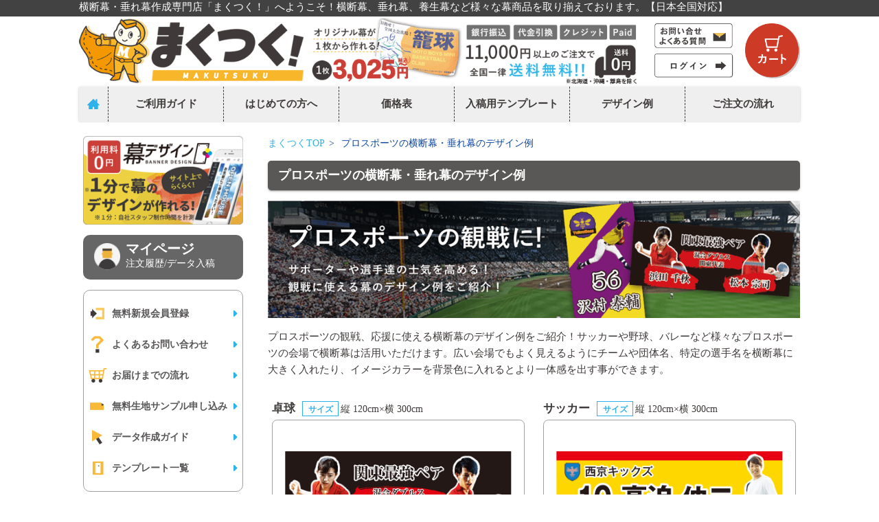

--- FILE ---
content_type: text/html; charset=UTF-8
request_url: https://www.az-maku.com/page/professional_sports_scene
body_size: 86888
content:
<!-- vim: set filetype=html: -->
<!doctype html>
<html lang="ja">

<head>
    <title>プロスポーツの横断幕・垂れ幕のデザイン例｜まくつく！│アズ</title>
    <meta name="description" content="プロスポーツの横断幕・垂れ幕のデザイン例をご紹介します。どんなデザインにしようかお悩みの方は是非ご覧ください！">
    <meta name="keywords" content="横断幕,垂れ幕,応援幕,養生幕">

    <!-- パンくずJSON-LD｜ここから -->
    <script type="application/ld+json">
        {
            "@context": "https://schema.org",
            "@type": "BreadcrumbList",
            "itemListElement": [{
                    "@type": "ListItem",
                    "position": 1,
                    "item": "https://www.az-maku.com",
                    "name": "まくつくTOP"
                },
                {
                    "@type": "ListItem",
                    "position": 2,
                    "item": "https://www.az-maku.com/page/professional_sports_scene",
                    "name": "プロスポーツの横断幕・垂れ幕のデザイン例"
                }
            ]
        }
    </script>
    <!-- パンくずJSON-LD｜ここまで -->

    	<meta charset="utf-8">
	<meta name="apple-mobile-web-app-capable" content="yes">
	<meta name="apple-mobile-web-app-status-bar-style" content="default">
	<meta name="apple-mobile-web-app-title" content="まくつく！│アズ">
	<meta name="application-name" content="まくつく！│アズ">
	<meta name="viewport" content="width=device-width, initial-scale=1.0">
<!--
	<link rel="stylesheet" href="//cdnjs.cloudflare.com/ajax/libs/materialize/0.97.7/css/materialize.min.css">
-->
	<link rel="stylesheet" href="//cdnjs.cloudflare.com/ajax/libs/jquery-confirm/3.3.2/jquery-confirm.min.css">
	<link rel="stylesheet" href="//cdnjs.cloudflare.com/ajax/libs/materialize/0.99.0/css/materialize.min.css">
	<link rel="stylesheet" href="//fonts.googleapis.com/icon?family=Material+Icons">
	<link rel="stylesheet" href="//netdna.bootstrapcdn.com/font-awesome/4.6.3/css/font-awesome.css">



		<!-- canonicalタグ｜ここから -->
	<link rel="canonical" href="https://www.az-maku.com/page/professional_sports_scene">
	<!-- canonicalタグ｜ここまで -->
	
    <!-- ユーザー側テンプレート共通ヘッダー -->

<!-- レコメンドエンジンrtoaster｜ここから -->
<!-- レコメンドエンジンrtoaster｜ここまで -->

<!-- ファビコン -->
<link rel="shortcut icon" href="https://d20ujfgm5smgcs.cloudfront.net/188/custom/favicon.ico">
<!-- タブ色 -->
<meta name="theme-color" content="#fabe00">

<!-- ユーザー側テンプレート共通ヘッダー -->
<link rel="stylesheet" href="https://d20ujfgm5smgcs.cloudfront.net/188/icon/icomoon.css">
<link rel="stylesheet" href="//cdnjs.cloudflare.com/ajax/libs/lightbox2/2.11.0/css/lightbox.min.css">
<link rel="stylesheet" href="https://d20ujfgm5smgcs.cloudfront.net/188/css/dp_helper.css?201903161500">
<link rel="stylesheet" href="https://d20ujfgm5smgcs.cloudfront.net/188/css/shop_css.css?202007291600">
<link rel="stylesheet" href="https://d20ujfgm5smgcs.cloudfront.net/188/css/form_css.css?201904271200">

<!-- GAタグ｜ここから -->
<!-- Google Tag Manager (noscript) -->
<noscript><iframe src="https://www.googletagmanager.com/ns.html?id=GTM-5FP9BZ4"
height="0" width="0" style="display:none;visibility:hidden"></iframe></noscript>
<!-- End Google Tag Manager (noscript) --><!-- GAタグ｜ここまで -->

<!-- 店舗設定HEADタグ｜ここから -->
<!-- ファビコン -->
<link rel="icon" href="/shop_img/188/favicon.ico">

<!-- アイコンフォント -->
<link href="https://maxcdn.bootstrapcdn.com/font-awesome/4.7.0/css/font-awesome.min.css" rel="stylesheet" integrity="sha384-wvfXpqpZZVQGK6TAh5PVlGOfQNHSoD2xbE+QkPxCAFlNEevoEH3Sl0sibVcOQVnN" crossorigin="anonymous">

<!-- Google Tag Manager -->
<script>(function(w,d,s,l,i){w[l]=w[l]||[];w[l].push({'gtm.start':
new Date().getTime(),event:'gtm.js'});var f=d.getElementsByTagName(s)[0],
j=d.createElement(s),dl=l!='dataLayer'?'&l='+l:'';j.async=true;j.src=
'https://www.googletagmanager.com/gtm.js?id='+i+dl;f.parentNode.insertBefore(j,f);
})(window,document,'script','dataLayer','GTM-5FP9BZ4');</script>
<!-- End Google Tag Manager --><!-- 店舗設定HEADタグ｜ここまで -->
    <!-- vim: set filetype=css: -->
<style>
	/* 共通のCSS */
	html,
	body {
		box-sizing: border-box;
	}
	input:-webkit-autofill {
		-webkit-box-shadow: 0 0 0 9999px white inset !important;
	}
	.picker__frame {
		top: 0% !important;
		-ms-transform: scale(0.8);
		-moz-transform: scale(0.8);
		-webkit-transform: scale(0.8);
		transform: scale(0.8);
	}
		/* date picker 用 css */
	.picker__date-display{
		display:none;
	}
	.picker__wrap{
		width: 85%;
		margin: 0 auto;
	}
	.picker__box{
		border-top: 2rem solid #26a69a;
	}
	.picker__table tr{
		line-height: 2.0;
	}
	div.picker button.picker__clear{
		display: none;
	}
	@media only screen and (max-width: 600px) {
		.picker__frame{
			max-width: 500px;
			width: 100%;
		}
		.picker__wrap{
			width: 100%;
		}
	}
</style>

    <style>
        .size-blue-box {
            color: #2db3e9;
            border: 1px solid #2db3e9;
            padding: 0.1rem 0.5rem 0;
            font-size: 0.8rem;
            margin: 0 3px 0 10px;
            font-weight: bold;
            display: inline-block;
            line-height: 1.5;
        }

        .club-activity_box {
            border: 1px solid #9FA0A0;
            border-radius: 0.5rem;
            padding: 1rem 1.5rem;
            margin-top: 0.3rem;
            height: 15rem;
            position: relative;
        }

        .club-activity_img {
            width: 90%;
            position: absolute;
            top: 50%;
            left: 50%;
            transform: translateY(-50%) translateX(-50%);
        }

        @media only screen and (max-width: 600px) {
            .club-activity_img {
                width: 55%;
            }
        }

        @media only screen and (max-width: 414px) {
            .club-activity_img {
                width: 90%;
            }
        }

        .club-activity_yakyuu_img {
            width: 33%;
            position: absolute;
            top: 50%;
            left: 50%;
            transform: translateY(-50%) translateX(-50%);
        }

        @media only screen and (max-width: 600px) {
            .club-activity_yakyuu_img {
                width: 21%;
            }
        }

        @media only screen and (max-width: 414px) {
            .club-activity_yakyuu_img {
                width: 32%;
            }
        }

        .club-activity_skate_img {
            width: 33%;
            position: absolute;
            top: 50%;
            left: 50%;
            transform: translateY(-50%) translateX(-50%);
        }

        @media only screen and (max-width: 600px) {
            .club-activity_skate_img {
                width: 21%;
            }
        }

        @media only screen and (max-width: 414px) {
            .club-activity_skate_img {
                width: 32%;
            }
        }

        .web-color-text {
            color: #f8b62d;
        }

        .large_title_text {
            font-size: 1.6rem;
        }

        .make-design_balloon {
            background-color: #595757;
            color: #fff;
            padding: 0.6rem 1.5rem;
            display: block;
            width: 90%;
            margin: auto;
            border-radius: 13px;
            position: relative;
            font-weight: bold;
            font-size: 1.3rem;
        }

        @media only screen and (max-width: 600px) {
            .make-design_balloon {
                width: 100%;
                padding: 0.5rem;
            }
        }

        .make-design_balloon::before {
            content: '';
            position: absolute;
            display: block;
            width: 0;
            height: 0;
            left: 340px;
            bottom: -15px;
            border-top: 15px solid #595757;
            border-right: 10px solid transparent;
            border-left: 10px solid transparent;
        }

        @media only screen and (max-width: 768px) {
            .make-design_balloon::before {
                left: 160px;
            }
        }

        @media only screen and (max-width: 600px) {
            .make-design_balloon::before {
                left: 180px;
                top: 84px;
            }
        }

        .order_plan_detail_wrapper {
            background-color: #FDF8D8;
            padding: 1rem 0.5rem 0;
        }

        .order_plan_detail_part {
            padding: 0 0.9rem 0 0;
            border-right: 1px dashed;
        }

        @media only screen and (max-width: 992px) {
            .order_plan_detail_part {
                padding: 0 0 1rem 0;
                border-right: none;
                border-bottom: 1px dashed;
            }
        }

        @media only screen and (max-width: 600px) {
            .order_plan_detail_part {
                padding: 0 0 2.3rem 0;
                border-right: none;
                border-bottom: 1px dashed;
            }
        }

        .order_plan_detail_title {
            background-color: #595757;
            color: #fff;
            text-align: center;
            font-weight: bold;
            border-radius: 5px;
            padding: 3px 0;
        }

        .circle_icon {
            color: #F8B62D;
            font-size: 1.3rem;
            padding-right: 4px;
        }

        @media only screen and (max-width: 600px) {
            .sp_small_text {
                font-size: 1rem;
                padding: 0 0 0.5rem 0.6rem !important;
            }
        }

        .sp_small_text {
            line-height: 2rem;
        }

        .technique_part_white_background {
            text-align: center;
            background-color: #fff;
            font-size: 0.9rem;
            padding: 3px;
            font-weight: bold;
            border-radius: 5px;
            margin: 0.5rem 0;
        }

        .technique_part_white_background span {
            color: #C45B51;
        }

        .large-bold-text {
            font-size: 1.1rem;
            font-weight: bold;
        }

        .technique_small-text {
            font-size: 0.8rem;
        }

        span.tiny_text {
            font-size: 1px;
            vertical-align: text-top;
        }

        a.technique_detail_btn {
            background-color: #2db3e9;
            color: #fff;
            padding: 0.3rem 1.5rem 0.2rem;
            display: inline-block;
            border-radius: 15px;
            font-size: 0.8rem;
            margin-top: 0.5rem;
            font-weight: bold;
        }

        @media only screen and (max-width: 600px) {
            a.technique_detail_btn {
                padding: 0.3rem 1rem 0.2rem;
            }
        }

        .service_detail_btn a {
            padding: 0.5rem 2rem;
            color: #fff;
            background-color: #2db3e9;
            border-radius: 0.3rem;
            font-weight: bold;
            text-align: center;
            margin-top: 2rem;
        }

        .margin_align {
            margin-top: 1.8rem !important;
        }

        @media only screen and (max-width: 600px) {
            .margin_align {
                margin-top: 0.8rem !important;
            }
        }

        .design_example_genre_h2 {
            display: inline-block;
            font-size: 1.1rem;
            font-weight: bold;
            margin: 0;
        }

        .margin_align>.col div {
            margin: 0.2rem;
        }
    </style>
    <!-- vim: set filetype=css: -->
<link rel="stylesheet" href="//cdnjs.cloudflare.com/ajax/libs/Swiper/4.2.6/css/swiper.min.css">
<style>
    a.card {
        display: block;
        text-align: center;
        margin-bottom: 0;
    }

    a:hover {
        opacity: 0.7;
    }

    /* カテゴリランキング｜ここから */
    #categ-rank-area h2 {
        height: 2.5rem;
        line-height: 2.5rem;
        font-size: 1.2rem;
        background-color: #e7a2a2 !important;
        padding: 0;
        text-align: center;
    }

    div.categ_rank_container div.categ_rank_slide p.categ_rank_goods_bangou {
        font-size: 0.8rem;
        color: #aaa;
        text-align: center;
    }

    div.categ_rank_container div.categ_rank_slide p.categ_rank_goods_name {
        text-align: center;
    }

    div.categ_rank_container div.categ_rank_slide p.categ_rank_goods_price {
        text-align: center;
        color: #00a199;
    }

    div.categ_rank_container div.categ_rank_slide p.categ_rank_goods_price>span {
        font-size: 0.9rem;
        font-weight: bold;
    }

    #categ-rank-area div.to_categ_link>a {
        padding: 0.5rem;
        border: 1px solid;
        border-radius: 7px;
    }

    /*カテゴリcss追加*/
    div.goods_main_area .goods h2 {
        margin-top: 1rem;
        margin-bottom: 0rem;
        font-size: 1.2rem;
    }

    div.goods_main_area .goods-data-table {
        margin-bottom: 2rem;
    }

    div.goods_main_area .goods-data-table tr:nth-child(1) {
        border-top: 1px solid rgba(0, 0, 0, 0.12);
    }

    div.goods_main_area .goods-data-table tr {
        border-bottom: 1px solid rgba(0, 0, 0, 0.12);
    }

    div.goods_main_area .goods-data-table td:nth-child(1) {
        background-color: #e7e7e7;
        min-width: 7rem;
    }

    div.goods_main_area .goods-data-table td {
        padding: 0.3rem 0.5rem;
    }

    div.goods_main_area .goods_kakaku_txt.red-text {
        font-size: 1.5rem;
        margin-top: 0.5rem;
        font-weight: bold;
    }

    div.goods_main_area .goods_kakaku_txt {
        font-size: 0.8rem;
        margin-bottom: 0.5rem;
        font-weight: bold;
    }

    .goods_kakaku_txt>span {
        font-size: 1rem;
    }

    /*カテゴリcss追加*/
    /* カテゴリランキング｜ここまで */

    /* ==== SHOP ORIGINAL LIST ==== */
    #shop_original_list a:hover {
        opacity: 0.7;
    }

    .original-goods-balloon {
        position: relative;
        margin: 1.5em 0;
        padding: 7px 10px;
        color: #555;
        font-size: 1.4rem;
        text-align: center;
        font-weight: bold;
        background: #f0d45f;
        border-radius: 6px;
    }

    .original-goods-balloon:before {
        content: "";
        position: absolute;
        top: 100%;
        left: 50%;
        margin-left: -15px;
        border: 12px solid transparent;
        border-top: 12px solid #f0d45f;
    }

    .original-goods-title img {
        width: 55px;
        display: inline-block;
        margin: -14px 14px;
    }

    .to-original-goods-btn {
        background-color: #fdf7e0;
        color: #3e3a39;
        border-radius: 5px;
        padding: 0.3rem 0.5rem;
        display: block;
        position: relative;
    }

    .to-original-goods-btn::after {
        content: '\f107';
        font-family: FontAwesome;
        position: absolute;
        top: 50%;
        right: 8px;
        height: 1.2rem;
        width: 1.2rem;
        line-height: 1.2rem;
        margin-top: -0.6rem;
        padding: 0;
        color: #444;
        font-size: 1.2rem;
        text-align: center;
    }

    .to-original-goods-btn img {
        width: 30px;
        margin-bottom: -6px;
    }

    .to-original-goods-btn span {
        margin-left: 1rem;
        vertical-align: super;
        font-weight: bold;
    }

    @media screen and (max-width: 600px) {
        .to-original-goods-btn span {
            margin-left: 0.5rem;
        }
    }

    @media screen and (max-width: 320px) {
        .to-original-goods-btn span {
            margin-left: 0.2rem;
            font-size: 0.8rem;
        }
    }

    .goods-item__title {
        font-weight: bold;
        text-align: center;
        line-height: 1.5;
    }

    a.goods-item__btn {
        text-align: center;
        color: #fff;
        display: block;
        width: 75%;
        border-radius: 4px;
        font-size: 0.9rem;
        line-height: 2;
        margin: 0.6rem auto;
    }

    .nyukou__btn {
        background-color: #d97633;
    }

    .web-design__btn {
        background-color: #d3af26;
    }

    .design__btn {
        background-color: #77bbbb;
    }

    #main div.search_word_box button.search {
        background-color: #00a199 !important;
    }

    /*器具ページcss追加*/
    div.goods_main_area .goods-text {
        padding: 1rem;
        background-color: #eeeeee;
    }

    div.goods_main_area .goods-img-thumbs li {
        height: 23%;
        margin-bottom: 2rem;
        background-size: contain;
        background-repeat: no-repeat;
        background-position: 50% 50%;
    }

    /*goodsページ用css*/
    div.goods_main_area .goods_class_banner img {
        width: 100%;
    }

    /*---目次はここから---*/
    .column-index {
        margin: 2rem 0;
        padding: 1.5rem;
        color: #444;
        background-color: #F7F8F8;
        border-radius: 10px;
    }

    .column-index__heading {
        text-align: center;
        font-size: 1.3rem;
        margin: 0;
        color: #444;
        font-weight: bold;
    }

    .column-index>ul>li {
        position: relative;
        padding: 0.3rem 0 0.3rem 1.5rem !important;
        font-size: 1.2rem;
        line-height: 1.5;
        border-bottom: 1px dotted #333;
    }

    .column-index>ul>li:before {
        content: '\f101';
        font-family: FontAwesome;
        position: absolute;
        top: 0.2rem;
        left: 0.2rem;
        color: #333;
        font-size: 1.4rem;
        font-weight: bold;
    }

    .column-index ul {
        list-style: none;
        margin: 0;
        padding: 1rem 0 0;
    }

    .column-index ul li {
        padding: 0.4rem 0;
        border-bottom: 1px dotted #c5c5c5;
    }

    .column-index .ul_sub {
        padding: 0 0 0 0.5rem;
        font-size: 1rem;
    }

    .column-index .ul_sub li {
        padding: 0.2rem 0;
        border: none;
    }

    .column-index ul a {
        cursor: pointer;
        color: #444;
    }

    .column-index ul a:hover {
        text-decoration: underline;
    }

    /*---目次はここまで---*/
</style>


</head>

<body>
    <!-- shop_body_start｜ここから -->
<!-- GAタグ 開始body直下｜ここから -->
<!-- GAタグ 開始body直下｜ここまで -->
<!-- shop_body_start｜ここまで -->
    <div class="container">
        <div id="overlay"></div>
        <div class="editable" data-editable="shop_header_menu"><style>
    #header-mobile .row {
        margin-bottom: .5rem !important;
    }

    #header-mobile .header_img {
        width: 100%;
    }

    .mobile-header__menu,
    .mobile-header__logo,
    .mobile-header__icon {
        width: 18%;
        margin-left: auto;
        left: auto;
        right: auto;
    }

    .mobile-header__logo {
        width: 40%;
    }

    .mobile-header__logo a {
        display: block;
    }

    .mobile-header__icon {
        width: 14%;
        margin-top: .5rem;
    }

    .mobile-header__icon a {
        display: block;
    }

    .mobile-header__icon a img {
        width: 60%;
        display: block;
        margin: 0 auto .1rem;
    }

    .mobile-header__icon span {
        display: block;
        text-align: center;
        font-size: .6rem;
        color: #3e3a39;
        font-weight: bold;
    }

    #header-mobile .mobile-header__nav {
        background-color: #3e3a39;
        margin: 0;
        padding: .4rem 0;
        margin-bottom: 0 !important;
    }

    #header-mobile .mobile-header__nav .col+.col {
        border-left: 1px solid #fff;
    }

    #header-mobile .mobile-header__nav .col a {
        color: #fff;
        font-size: .7rem;
        display: block;
        padding: .5rem 0;
        text-align: center;
        font-weight: bold;
    }
    @media only screen and (max-width: 600px) {
        #header-mobile .mobile-header__nav .col a {
            font-size: .9rem;
        }
    }
</style>

<div id="header-inner" class="hide-on-small-only">
    
    <div class="header_top_line_pc"></div>
            <p class="header_h1_pc">
            横断幕・垂れ幕作成専門店「まくつく！」へようこそ！横断幕、垂れ幕、養生幕など様々な幕商品を取り揃えております。【日本全国対応】
        </p>
    
    <header>
        <a href="/" class="banner box" data-click="ヘッダー_PC_ロゴ">
            <img class="header_img" src="https://d20ujfgm5smgcs.cloudfront.net/188/custom/header_n_2311.png" alt="まくつく">
        </a>
        <a href="/page/contact" id="header_contact_button" data-click="ヘッダー_PC_お問い合わせ">
            <img class="header_img" src="https://d20ujfgm5smgcs.cloudfront.net/188/nav/header_qa_az.png" alt="お問い合わせ">
        </a>
        <a href="/dp/user/member/" id="header_contact_button_2" data-click="ヘッダー_PC_マイページ">
                            <img class="header_img" src="https://d20ujfgm5smgcs.cloudfront.net/188/nav/header_rogin.png" alt="ログイン">
                    </a>
        <a href="/dp/user/cart/index" id="header_cart_button" data-click="ヘッダー_PC_カート">
            <img class="header_img" src="https://d20ujfgm5smgcs.cloudfront.net/188/nav/header_cart.png" alt="カート">
        </a>

        <!-- グローバルナビ｜ここから -->
        <nav>
            <ul>
                <li>
                    <a href="/" data-click="ヘッダー_PC_ホーム">
                        <div class="nav_element">
                            <span class="icon-toppage btn_icon"></span>
                        </div>
                    </a>
                </li>
                <li>
                    <a href="/guide/index" data-click="ヘッダー_PC_ご利用ガイド">
                        <div class="nav_element">
                            <span class="nav_title">ご利用ガイド</span>
                        </div>
                    </a>
                </li>
                <li>
                    <a href="/guide/beginner" data-click="ヘッダー_PC_はじめての方へ">
                        <div class="nav_element">
                            <span class="nav_title">はじめての方へ</span>
                        </div>
                    </a>
                </li>
                <li>
                    <a href="/guide/price_list" data-click="ヘッダー_PC_価格表">
                        <div class="nav_element">
                            <span class="nav_title">価格表</span>
                        </div>
                    </a>
                </li>
                <li>
                    <a href="/page/template_list" data-click="ヘッダー_PC_入稿用テンプレート">
                        <div class="nav_element">
                            <span class="nav_title">入稿用テンプレート</span>
                        </div>
                    </a>
                </li>
                <li>
                    <a href="/page/design_example" data-click="ヘッダー_デザイン例">
                        <div class="nav_element">
                            <span class="nav_title">デザイン例</span>
                        </div>
                    </a>
                </li>
                <li>
                    <a href="/guide/order" data-click="ヘッダー_PC_ご注文の流れ">
                        <div class="nav_element">
                            <span class="nav_title">ご注文の流れ</span>
                        </div>
                    </a>
                </li>
            </ul>
        </nav>
        <!-- グローバルナビ｜ここまで -->
    </header>
</div>

<div id="header-mobile" class="hide-on-med-and-up">
    <header>
        <div class="row">
            <div class="col mobile-header__menu">
                <a class="header_btn1 waves-effect waves-light btn z-depth-0 button-collapse">
                    <i class="large material-icons">menu</i>
                    <span class="btn_bottom">メニュー</span>
                </a>
            </div>
            <div class="col mobile-header__logo">
                                    <a href="/" class="header_img banner box col s6" data-click="ヘッダー_SP_ロゴ">
                        <img src="https://d20ujfgm5smgcs.cloudfront.net/188/nav/mobile02.png" alt="まくつくロゴ">
                    </a>
                            </div>
            <div class="col mobile-header__icon">
                <a href="/dp/user/member/" data-click="ヘッダー_SP_マイページ">
                    <img src="https://d20ujfgm5smgcs.cloudfront.net/188/nav/header_mypage_sp.png" alt="マイページ">
                    <span>マイページ</span>
                </a>
            </div>
            <div class="col mobile-header__icon">
                <a href="/dp/user/cart/index" data-click="ヘッダー_SP_カート">
                    <img src="https://d20ujfgm5smgcs.cloudfront.net/188/side/side_icon_cart.png" alt="カート">
                    <span>カート</span>
                </a>
            </div>
        </div>
        <div class="row mobile-header__nav">
            <div class="col s3"><a href="/guide/index">ご利用ガイド</a></div>
            <div class="col s3"><a href="/guide/beginner">初めての方へ</a></div>
            <div class="col s3"><a href="/guide/price_list">価格表</a></div>
            <div class="col s3"><a href="/page/design_example">デザイン例</a></div>
        </div>
    </header>
</div></div>
        <div id="contents" class="editable" data-editable="page|index">
            <div id="menu_left" class="editable" data-editable="shop_side_menu">
                <style>
    .menu-left__link-title {
        background-color: #2db3e9;
        margin: 0 0.4rem 0.4rem;
        border-top-left-radius: 8px;
        border-top-right-radius: 8px;
        text-align: center;
        padding: 0.8rem 0.5rem;
    }

    .menu-left__link-title {
        color: #fff;
        font-weight: bold;
        font-size: 0.9rem;
    }

    /*.menu-left__link-title:hover {
    opacity: 0.7;
  }*/
    .menu-left__link-large-title {
        font-size: 1.3rem;
    }

    .menu-left__original-goods__sp-title {
        display: block;
        background-color: #2db3e9;
        color: #fff;
        padding: .4rem 0;
        text-align: center;
        font-size: 1.1rem;
        font-weight: bold;
        margin: 0 0.4rem 0.5rem;
        border-top-left-radius: 10px;
        border-top-right-radius: 10px;
    }

    .menu-left__original-goods__sp-title span {
        font-weight: normal;
        background-color: #fff;
        color: #3e3a39;
        padding: 0 1rem;
        display: inline-block;
        font-size: 1rem;
        margin: .3rem 0;
    }

    .menu-left__search_sp {
        padding: 0 .75rem 1rem;
    }

    .menu-left__search_sp form {
        font-size: 0;
    }

    .menu-left__search_sp input {
        font-size: 1.2rem;
        width: 80%;
    }

    .menu-left__search_sp button.btn {
        background-color: #3e3a39;
        border-radius: 0;
        line-height: 2.4rem;
        height: 2.4rem;
        padding: 0 .5rem;
        width: 20%;
        box-shadow: none;
        vertical-align: top;
    }

    .menu-left__ready-made-pickup__item__season-icon {
        border-radius: 5px;
        color: #fff;
        display: inline-block;
        margin-right: 1rem;
        min-width: 5rem;
        padding: 0 .5rem;
        text-align: center;
        background-color: #595757;
    }

    #menu_left {
        width: 245px;
    }

    #menu_left #close_menu .side_menu_member_registration {
        position: absolute;
        right: 1rem;
        height: 2.2rem;
        line-height: 2.2rem;
        margin-top: 0.5rem;
        background-color: #3e3a39;
        color: #fff;
        border-radius: 0;
        box-shadow: none;
        padding: 0 1rem;
    }

    #menu_left #close_menu .side_menu_member_registration span {
        position: relative;
        top: auto;
        left: auto;
        font-size: 1rem;
        line-height: 2.2rem;
        font-weight: bold;
    }

    .btn_menu_faxdl {
        text-decoration: none;
        color: #3e3a39;
        background-color: #C9CACA;
        font-weight: bolder;
        font-size: 0.9rem;
        text-align: center;
        border-radius: 0.25rem;
        padding: 0.15rem 0.35rem;
    }

    .btn_menu_faxdl i {
        margin-left: 4px;
        font-size: 1.5rem;
    }

    .btn_menu_faxdl:hover {
        opacity: 0.7;
    }

    span.new_icon {
        background-color: #cb4038;
        padding: 0.1rem 0.5rem;
        margin-left: 4.5rem;
        border-radius: 0.2rem;
        font-size: 0.7rem;
        font-weight: bold;
        color: #fff;
        vertical-align: text-top;
    }

    span.new_icon._tapestry {
        margin-left: 2rem;
    }

    span.pricedown_icon {
        background-color: #D9255E;
        padding: 0.1rem;
        border-radius: 0.2rem;
        font-size: 0.7rem;
        font-weight: bold;
        color: #fff;
        vertical-align: text-top;
    }

    span.small-new_icon {
        background-color: #cb4038;
        padding: 0.1rem 0.4rem;
        border-radius: 0.2rem;
        font-size: 0.7rem;
        font-weight: bold;
        color: #fff;
        vertical-align: text-top;
    }

    .menu-left__guide__item {
        position: relative;
        border: 1px solid #9fa0a0;
        border-radius: 5px;
        background-color: #f5f5f5;
        margin: 0.8rem 0.5rem;
    }

    .menu-left__guide__item a {
        color: #595757;
        font-weight: bold;
        display: block;
        line-height: 1.8rem;
        padding: .6rem .75rem .6rem 2rem;
        position: relative;
    }

    .menu-left__guide__item {
        font-size: 1rem;
    }

    .menu-left__guide__item a:after {
        content: '\f0da';
        color: #595757;
        font-family: FontAwesome;
        font-size: 1rem;
        height: 1rem;
        line-height: 1rem;
        margin-top: -.5rem;
        position: absolute;
        right: .5rem;
        top: 50%;
        text-align: center;
        width: 1rem;
    }

    .menu-left__guide__item>a>img {
        height: 1.8rem;
        margin-right: .7rem;
        vertical-align: bottom;
        width: auto;
    }

    .side-menu__original__item__head__icon-box {
        position: absolute;
        display: flex;
        align-items: center;
        text-align: center;
        justify-content: center;
        height: 70%;
        width: 3rem;
        top: 15%;
        left: 5px;
    }

    .side-menu__original__item__head__icon-box>img {
        max-width: 100%;
        max-height: 100%;
    }

    .hide-on-med-and-up .menu-left__search input {
        font-size: 1.2rem;
        margin: 8px 0px 0px 20px;
        width: 70%;
    }

    .hide-on-med-and-up .menu-left__search button.btn {
        height: 2.4rem;
    }

    span.maku_new_icon {
        background-color: #cb4038;
        padding: 0.25rem 0.6rem 0.2rem 0.6rem;
        margin-left: 2.5rem;
        border-radius: 0.2rem;
        font-size: 0.7rem;
        font-weight: bold;
        color: #fff;
        vertical-align: super;
    }

    @media screen and (max-width: 600px) {
        span.new_icon {
            margin-left: 1rem;
        }

        span.maku_new_icon {
            vertical-align: text-bottom;
        }
    }

    /*マイページボタン追加*/
    .menu-left__mypage__button {
        background: #666666;
        color: #fff !important;
        border-radius: 10px;
        padding: 0.8rem 1rem !important;
    }

    .menu-left__mypage__item {
        position: relative;
    }

    .menu-left__mypage__item a:hover {
        opacity: 0.7;
    }

    .menu-left__mypage__button__title {
        font-size: 1.3rem;
        line-height: 0.9 !important;
    }

    .menu-left__mypage__img>img {
        display: inline-block;
        height: 100%;
        max-width: 3rem;
        width: auto;
    }

    .menu-left__mypage__img {
        float: left;
        height: 2.6rem;
        text-align: center;
        margin-right: .5rem;
        width: 2.6rem;
    }

    .mypage_icon_img {
        margin-top: .3px;
    }

    /*アクリルパーテション用*/
    .menu-left__original-goods {
        padding-bottom: 0 !important;
        margin-top: -0.8rem;
    }

    a.acrylic {
        background: #d5e4bf;
    }

    .menu-left__original-goods__item {
        padding: 0.8rem 0.3rem;
    }

    .menu-left__original-goods__item.acrylic::before {
        display: none;
    }

    .acrylic span.green_tag {
        display: inline-block;
        background: #9bc066;
        font-size: 0.9rem;
        padding: 0.1rem 0.3rem;
        border-radius: 0.5rem;
        color: #ffffff;
        margin-right: 0.5rem;
    }

    .classic_icon {
        background-color: #cf2138;
        border-radius: 11px;
        color: #fff;
        font-weight: bold;
        font-size: 0.7rem;
        padding: 0.2rem 1rem;
    }

    .menu-left__guide-list__item>a {
        font-size: 0.95rem;
        padding: 0.6rem 0.4rem;
    }

    .menu-left__guide-list__item>a::after {
        right: 3px;
        ;
    }

    @media screen and (max-width: 600px) {

        .menu-left__fixtures-list__item>a,
        .menu-left__ready-made-pickup__item>a,
        .menu-left__other-ready-made-pickup__item>a,
        .menu-left__info-box-list__item>a {
            font-size: 1rem;
        }
    }

    @media only screen and (max-width: 600px) {
        #menu_left.open {
            width: 300px;
            transform: translateX(784px);
            transition-duration: 0.4s;
            padding: 0 0.5rem;
        }

        .menu-left__guide-list__item>a {
            font-size: 1rem;
        }
    }

    .guide_text {
        vertical-align: middle;
    }

    .side_banner_title span {
        font-size: 0.7rem;
        padding-left: 10px;
        vertical-align: middle;
    }

    .side_banner_title {
        border: 1px solid #3E3A39;
        padding: 3px;
        margin: 0.5rem 0.4rem;
        font-weight: bold;
        text-align: center;
        border-radius: 5px;
    }

    .menu-left__original-goods__item__img>img {
        display: inline-block;
        max-width: 3.5rem;
        width: auto;
        position: absolute;
        top: 7px;
        right: 1rem;
    }

    .maku_img img {
        display: inline-block;
        max-width: 4.6rem;
        width: auto;
        position: absolute;
        top: 0;
        right: 10px;
    }

    .danki_img img {
        display: inline-block;
        max-width: 4.5rem;
        width: auto;
        position: absolute;
        top: 1px;
        right: 4px;
        width: 70px !important;
    }

    .shaki_img img {
        right: 3px;
    }

    .categ_link {
        position: relative;
        display: block;
        color: #595757;
        font-size: 1.1rem;
        font-weight: bold;
        margin-bottom: .5rem;
        padding-left: 2rem;
    }

    .categ_link::before {
        content: "\f0da";
        color: #2db3e9;
        font-family: FontAwesome;
        font-size: 1.8rem;
        height: 1rem;
        line-height: 1rem;
        margin-top: -0.5rem;
        position: absolute;
        left: 8px;
        top: 50%;
        text-align: center;
        width: 1rem;
    }

    ul.menu-left__info-box-list.new_add_data {
        margin-bottom: 0rem;
    }
</style>
<div id="close_menu" class="hide-on-med-and-up">
    <i class="material-icons">close</i>
    <span>閉じる</span>
            <a href="/dp/user/member/login" class="side_menu_login waves-effect waves-light btn" data-click="左ナビ_ログイン">
            <span>ログイン</span>
        </a>
        <a href="/dp/user/member/login" class="side_menu_member_registration waves-effect waves-light btn"
            data-click="左ナビ_会員登録">
            <span>無料会員登録</span>
        </a>
        <div class="menu-left__guide__item">
        <a href="/page/contact"><img src="https://d20ujfgm5smgcs.cloudfront.net/188/side/side_icon_contact.png" loading="auto" alt="お問い合わせはこちら">お問い合わせはこちら</a>
    </div>
</div>

<!-- 幕デザイン -->
<div class="menu-left__link-img">
    <a href="/page/about_maku_pic"><img src="https://d20ujfgm5smgcs.cloudfront.net/188/page/side_makudesign.png" alt="1分でデザインが作れる！幕デザイン"
            loading="auto" class="width-full"></a>
</div>

<!-- マイページ-->
<div class="menu-left__link-img menu-left__mypage__item">
    <a href="/dp/user/member/" data-goods="maku" class="menu-left__mypage__button">
        <div class="menu-left__mypage__img">
            <img src="https://d20ujfgm5smgcs.cloudfront.net/188/side/side_mypage.png" class="mypage_icon_img" alt="マイページ" loading="auto">
        </div>
        <div class="menu-left__mypage__button__title bold-text large-text">マイページ</div>
        <span class="small-text">注文履歴/データ入稿</span>
    </a>
</div>


<!-- ガイド-->
<ul class="menu-left__guide-list">
    <li class="menu-left__guide-list__item hide-on-small-only">
        <a href="/dp/user/member/login"><img src="https://d20ujfgm5smgcs.cloudfront.net/188/side/side_icon_register.png" loading="auto" alt="無料新規会員登録">無料新規会員登録</a>
    </li>
    <li class="menu-left__guide-list__item">
        <a href="/page/contact#contact_que"><img src="https://d20ujfgm5smgcs.cloudfront.net/188/side/side_icon_faq.png" loading="auto" alt="よくあるお問い合わせ">よくあるお問い合わせ</a>
    </li>
    <li class="menu-left__guide-list__item">
        <a href="/guide/order"><img src="https://d20ujfgm5smgcs.cloudfront.net/188/side/side_icon_cart.png" loading="auto" alt="お届けまでの流れ">お届けまでの流れ</a>
    </li>
    <li class="menu-left__guide-list__item">
        <a href="/page/cloth_sample"><img src="https://d20ujfgm5smgcs.cloudfront.net/188/side/side_icon_cloth.png" loading="auto" alt="無料生地サンプル申し込み">無料生地サンプル申し込み</a>
    </li>
    <li class="menu-left__guide-list__item">
        <a href="/guide/data"><img src="https://d20ujfgm5smgcs.cloudfront.net/188/side/side_icon_dataguide.png" loading="auto" alt="データ作成ガイド">データ作成ガイド</a>
    </li>
    <li class="menu-left__guide-list__item">
        <a href="/page/template_list"><img src="https://d20ujfgm5smgcs.cloudfront.net/188/side/side_icon_templete.png" loading="auto" alt="テンプレート一覧">テンプレート一覧</a>
    </li>
</ul>

<!-- オリジナル商品 -->
<div class="menu-left__original-goods">
    <!--<a href="/page/goods">-->
    <div class="menu-left__link-title hide-on-small-only">
        <span class="menu-left__link-large-title">オリジナル商品印刷</span><br>
        <span>商品一覧</span>
    </div>
    <!--</a>-->
    <!--<a href="/page/goods">-->
    <div class="menu-left__original-goods__sp-title hide-on-med-and-up">
        オリジナル商品印刷<br>商品一覧
    </div>
    <!--</a>-->

    <div class="side_banner_title">幕商品一覧<span class="">-BANNER-</span></div>

    <a href="/page/maku_smf">
        <div data-goods="slim_short" class="menu-left__original-goods__item">
            <span class="classic_icon">定番</span>
            <div class="menu-left__original-goods__item__title_large">横断幕・垂れ幕</div>
            <div class="menu-left__original-goods__item__title">スポーツ応援・看板・イベントに！</div>
            <div class="menu-left__original-goods__item__img maku_img">
                <img src="https://d20ujfgm5smgcs.cloudfront.net/188/side/maku_icon.png" alt="横断幕・垂れ幕" loading="auto">
            </div>
        </div>
    </a>
    <a href="/page/store_maku_smf">
        <div data-goods="slim_short" class="menu-left__original-goods__item">
            <div class="menu-left__original-goods__item__title">店頭の装飾や商品の宣伝に！</div>
            <div class="menu-left__original-goods__item__title_large">店頭幕・日除け幕</div>
            <div class="menu-left__original-goods__item__img maku_img">
                <picture>
                    <source srcset="https://d20ujfgm5smgcs.cloudfront.net/188/side/tentou_icon.webp" type="image/webp">
                    <img src="https://d20ujfgm5smgcs.cloudfront.net/188/side/tentou_icon.png" alt="店頭幕・日除け幕" loading="auto">
                </picture>
            </div>
        </div>
    </a>

    <a href="/page/ashiba_smf">
        <div data-goods="slim_short" class="menu-left__original-goods__item">
            <div class="menu-left__original-goods__item__title">建築現場の広告に！</div>
            <div class="menu-left__original-goods__item__title_large">養生幕・足場幕</div>
            <div class="menu-left__original-goods__item__img">
                <img src="https://d20ujfgm5smgcs.cloudfront.net/188/side/ashiba_icon.png" alt="養生幕・足場幕" loading="auto">

            </div>
        </div>
    </a>

    <a href="/page/danki_smf">
        <div data-goods="slim_short" class="menu-left__original-goods__item">
            <div class="menu-left__original-goods__item__title">団体のシンボルに！</div>
            <div class="menu-left__original-goods__item__title_large">応援旗・団旗</div>
            <div class="menu-left__original-goods__item__img danki_img">
                <img src="https://d20ujfgm5smgcs.cloudfront.net/188/side/danki_icon.png" alt="応援旗・団旗" loading="auto">
            </div>
        </div>
    </a>

    <a href="/page/shaki_smf">
        <div data-goods="slim_short" class="menu-left__original-goods__item">
            <div class="menu-left__original-goods__item__title">企業名を入れて屋外での掲揚に!</div>
            <div class="menu-left__original-goods__item__title_large">社旗</div>
            <div class="menu-left__original-goods__item__img shaki_img">
                <img src="https://d20ujfgm5smgcs.cloudfront.net/188/side/shaki_icon.png" alt="社旗" loading="auto">
            </div>
        </div>
    </a>

</div>

<a href="/categ/8258" class="categ_link">応援旗・団旗取付器具</a>
<a href="/categ/11159" class="categ_link">既製横断幕</a>
<a href="/categ/11160" class="categ_link">紅白幕</a>

<!-- お役立ち情報 -->
<div class="menu-left__info-box mt-3">
    <div class="menu-left__info-box__title">お役立ち情報</div>
    <div class="menu-left__link-img">
        <a href="/guide/price_list"><img src="https://d20ujfgm5smgcs.cloudfront.net/188/side/side_price_table.png" alt="価格表" loading="auto"></a>
    </div>
    <div class="menu-left__link-img">
        <a href="/guide/technique"><img src="https://d20ujfgm5smgcs.cloudfront.net/188/side/side_technique_video.png" alt="テクニック動画集" loading="auto"></a>
    </div>
    <div class="menu-left__link-img">
        <a href="/page/list_kiji"><img src="https://d20ujfgm5smgcs.cloudfront.net/188/side/side_kiji.png" alt="取り扱い生地一覧" loading="auto"></a>
    </div>
    <ul class="menu-left__info-box-list new_add_data">
        <li class="menu-left__info-box-list__item">
            <a href="/page/column"><img src="https://d20ujfgm5smgcs.cloudfront.net/188/side/side_icon_useful.png" loading="auto" alt="コラム">コラム</a>
        </li>
        <li class="menu-left__info-box-list__item">
            <a href="/guide/about_processing"><img src="https://d20ujfgm5smgcs.cloudfront.net/188/side/side_icon_useful.png" loading="auto" alt="加工について">加工について</a>
        </li>
        <li class="menu-left__info-box-list__item">
            <a href="/page/specification_list"><img src="https://d20ujfgm5smgcs.cloudfront.net/188/side/side_icon_useful.png" loading="auto" alt="横断幕の仕様一覧">横断幕の仕様一覧</a>
        </li>
        <li class="menu-left__info-box-list__item">
            <a href="/guide/cheap_reason"><img src="https://d20ujfgm5smgcs.cloudfront.net/188/side/side_icon_useful.png" loading="auto" alt="まくつくの幕が安価な理由">まくつくの幕が安価な理由</a>
        </li>
        <li class="menu-left__info-box-list__item">
            <a href="/guide/image_resolution"><img src="https://d20ujfgm5smgcs.cloudfront.net/188/side/side_icon_useful.png" loading="auto" alt="解像度の注意点">解像度の注意点</a>
        </li>
        <li class="menu-left__info-box-list__item">
            <a href="/guide/non_orderable_printing"><img src="https://d20ujfgm5smgcs.cloudfront.net/188/side/side_icon_useful.png" loading="auto" alt="印刷がお受けできない内容">印刷がお受けできない内容</a>
        </li>
        <li class="menu-left__info-box-list__item">
            <a href="/page/against_rules"><img src="https://d20ujfgm5smgcs.cloudfront.net/188/side/side_icon_useful.png" loading="auto" alt=">利用規約に反する印刷物について">利用規約に反する印刷物について</a>
        </li>
    </ul>
</div>

<!-- シーン別幕デザイン例 -->
<div class="menu-left__info-box">
    <div class="menu-left__info-box__title">シーン別幕デザイン例</div>
    <ul class="menu-left__info-box-list">
        <li class="menu-left__info-box-list__item">
            <a href="/page/club_activity_scene"><img src="https://d20ujfgm5smgcs.cloudfront.net/188/side/side_icon_blue.png" loading="auto" alt="部活応援"><span class="guide_text">部活応援</span></a>
        </li>
        <li class="menu-left__info-box-list__item">
            <a href="/page/professional_sports_scene"><img src="https://d20ujfgm5smgcs.cloudfront.net/188/side/side_icon_blue.png" loading="auto" alt="プロスポーツ"><span class="guide_text">プロスポーツ</span></a>
        </li>
        <li class="menu-left__info-box-list__item">
            <a href="/page/event_scene"><img src="https://d20ujfgm5smgcs.cloudfront.net/188/side/side_icon_blue.png" loading="auto" alt="イベント"><span class="guide_text">イベント</span></a>
        </li>
        <li class="menu-left__info-box-list__item">
            <a href="/page/school_scene"><img src="https://d20ujfgm5smgcs.cloudfront.net/188/side/side_icon_blue.png" loading="auto" alt="学校"><span class="guide_text">学校</span></a>
        </li>
        <li class="menu-left__info-box-list__item">
            <a href="/page/ceremony_scene"><img src="https://d20ujfgm5smgcs.cloudfront.net/188/side/side_icon_blue.png" loading="auto" alt="記念・式典"><span class="guide_text">記念・式典</span></a>
        </li>
        <li class="menu-left__info-box-list__item">
            <a href="/page/over_counter_scene"><img src="https://d20ujfgm5smgcs.cloudfront.net/188/side/side_icon_blue.png" loading="auto" alt="店頭広告"><span class="guide_text">店頭広告</span></a>
        </li>
        <li class="menu-left__info-box-list__item">
            <a href="/page/construction_scene"><img src="https://d20ujfgm5smgcs.cloudfront.net/188/side/side_icon_blue.png" loading="auto" alt="建築現場"><span class="guide_text">建築現場</span></a>
        </li>
    </ul>
</div>

<!-- ご利用ガイド -->
<div class="menu-left__info-box">
    <div class="menu-left__info-box__title">ご利用ガイド</div>
    <ul class="menu-left__info-box-list">
        <li class="menu-left__info-box-list__item">
            <a href="/guide/index"><img src="https://d20ujfgm5smgcs.cloudfront.net/188/side/side_icon_guide.png" loading="auto" alt="ご利用ガイド"><span class="guide_text">ご利用ガイド</span></a>
        </li>
        <li class="menu-left__info-box-list__item">
            <a href="/guide/payment"><img src="https://d20ujfgm5smgcs.cloudfront.net/188/side/side_icon_guide.png" loading="auto" alt="お支払い方法・手数料"><span class="guide_text">お支払い方法・手数料</span></a>
        </li>
        <li class="menu-left__info-box-list__item">
            <a href="/guide/due_date"><img src="https://d20ujfgm5smgcs.cloudfront.net/188/side/side_icon_guide.png" loading="auto" alt="受付・納期について"><span class="guide_text">受付・納期について</span></a>
        </li>
        <li class="menu-left__info-box-list__item">
            <a href="/guide/delivery"><img src="https://d20ujfgm5smgcs.cloudfront.net/188/side/side_icon_guide.png" loading="auto" alt="配送・送料"><span class="guide_text">配送・送料</span></a>
        </li>
        <li class="menu-left__info-box-list__item">
            <a href="/guide/cancel"><img src="https://d20ujfgm5smgcs.cloudfront.net/188/side/side_icon_guide.png" loading="auto" alt="返品・キャンセル"><span class="guide_text">返品・キャンセル</span></a>
        </li>
        <li class="menu-left__info-box-list__item">
            <a href="/guide/paid"><img src="https://d20ujfgm5smgcs.cloudfront.net/188/side/side_icon_guide.png" loading="auto" alt="掛け払い"><span class="guide_text">掛け払い</span></a>
        </li>
        <li class="menu-left__info-box-list__item">
            <a href="/guide/corporate"><img src="https://d20ujfgm5smgcs.cloudfront.net/188/side/side_icon_guide.png" loading="auto" alt="法人のお客様へ"><span class="guide_text">法人のお客様へ</span></a>
        </li>
    </ul>
</div>


<!-- 営業日カレンダー -->
<div class="menu-left__calendar">
    <div class="menu-left__border-title">営業日カレンダー</div>
    <div class="menu-left__link-img">
        <iframe src="/dp/user/calendar" scrolling="no" width="100%" height="240" frameborder="0"> </iframe>
    </div>
</div>

<!-- 弊社運営サイト -->
<div class="menu-left__sites pt-0">
    <div class="menu-left__border-title">弊社運営サイト</div>
    <div class="menu-left__link-img">
        <a href="https://www.az-nobori.com/" target="_blank"><img src="https://d20ujfgm5smgcs.cloudfront.net/188/side/noboribatakobo_side_bn.png" alt="のぼり旗工房" loading="auto"></a>
    </div>
    <div class="menu-left__link-img">
        <a href="http://www.az-undokai.com/" target="_blank"><img src="https://d20ujfgm5smgcs.cloudfront.net/188/side/side_az_undokai.png" alt="運動会用品"
                loading="auto"></a>
    </div>
</div>
            </div>
            <div id="main">
                <div class="nav-wrapper">
                    <div class="parent">
                        <a href="/" class="">まくつくTOP</a><span>&gt;</span>
                        <div class="child">プロスポーツの横断幕・垂れ幕のデザイン例</div>
                    </div>
                </div>

                <h1 class="page_h1 z-depth-1 mb-3">プロスポーツの横断幕・垂れ幕のデザイン例</h1>

                <img src="https://d20ujfgm5smgcs.cloudfront.net/188/page/prosuports_mainbn.png" class="width-full" alt="プロスポーツの観戦に！">

                <p class="mt-2">
                    プロスポーツの観戦、応援に使える横断幕のデザイン例をご紹介！サッカーや野球、バレーなど様々なプロスポーツの会場で横断幕は活用いただけます。広い会場でもよく見えるようにチームや団体名、特定の選手名を横断幕に大きく入れたり、イメージカラーを背景色に入れるとより一体感を出す事ができます。
                </p>

                <div class="row row--large-margin row--full-width row--align-height mt-4 margin_align">
                    <div class="col s12 m6">
                        <div>
                            <div class="large-text">
                                <h2 class="design_example_genre_h2">卓球</h2><span class="size-blue-box">サイズ</span><span class="small-text">縦 120cm×横 300cm</span>
                            </div>
                            <div class="club-activity_box">
                                <img src="https://d20ujfgm5smgcs.cloudfront.net/188/page/pro_tennis.png" alt="卓球" class="club-activity_img">
                            </div>
                            <div>
                                参考価格:15,804円　<span class="small-text">※ターポリン生地の場合</span>
                            </div>
                        </div>
                    </div>
                    <div class="col s12 m6">
                        <div>
                            <div class="large-text">
                                <h2 class="design_example_genre_h2">サッカー</h2><span class="size-blue-box">サイズ</span><span class="small-text">縦 120cm×横 300cm</span>
                            </div>
                            <div class="club-activity_box">
                                <img src="https://d20ujfgm5smgcs.cloudfront.net/188/page/pro_soccer.png" alt="サッカー" class="club-activity_img">
                            </div>
                            <div>
                                参考価格:15,804円　<span class="small-text">※ターポリン生地の場合</span>
                            </div>
                        </div>
                    </div>
                    <div class="col s12 m6 mt-3">
                        <div>
                            <div class="large-text">
                                <h2 class="design_example_genre_h2">アイスホッケー</h2><span class="size-blue-box">サイズ</span><span class="small-text">縦 60cm×横 360cm</span>
                            </div>
                            <div class="club-activity_box">
                                <img src="https://d20ujfgm5smgcs.cloudfront.net/188/page/pro_hockey.png" alt="アイスホッケー" class="club-activity_img">
                            </div>
                            <div>
                                参考価格:9,979円　<span class="small-text">※ターポリン生地の場合</span>
                            </div>
                        </div>
                    </div>
                    <div class="col s12 m6 mt-3">
                        <div>
                            <div class="large-text">
                                <h2 class="design_example_genre_h2">野球</h2><span class="size-blue-box">サイズ</span><span class="small-text">縦 200cm×横 120cm</span>
                            </div>
                            <div class="club-activity_box">
                                <img src="https://d20ujfgm5smgcs.cloudfront.net/188/page/pro_yakyu.png" alt="野球" class="club-activity_yakyuu_img">
                            </div>
                            <div>
                                参考価格:11,088円　<span class="small-text">※ターポリン生地の場合</span>
                            </div>
                        </div>
                    </div>
                    <div class="col s12 m6 mt-3">
                        <div>
                            <div class="large-text">
                                <h2 class="design_example_genre_h2">ボクシング</h2><span class="size-blue-box">サイズ</span><span class="small-text">縦 60cm×横 360cm</span>
                            </div>
                            <div class="club-activity_box">
                                <img src="https://d20ujfgm5smgcs.cloudfront.net/188/page/pro_boxer.png" alt="ボクシング" class="club-activity_img">
                            </div>
                            <div>
                                参考価格:9,979円　<span class="small-text">※ターポリン生地の場合</span>
                            </div>
                        </div>
                    </div>
                    <div class="col s12 m6 mt-3">
                        <div>
                            <div class="large-text">
                                <h2 class="design_example_genre_h2">ゴルフ</h2><span class="size-blue-box">サイズ</span><span class="small-text">縦 60cm×横 360cm</span>
                            </div>
                            <div class="club-activity_box">
                                <img src="https://d20ujfgm5smgcs.cloudfront.net/188/page/pro_golf.png" alt="ゴルフ" class="club-activity_img">
                            </div>
                            <div>
                                参考価格:9,979円　<span class="small-text">※ターポリン生地の場合</span>
                            </div>
                        </div>
                    </div>
                    <div class="col s12 m6 mt-3">
                        <div>
                            <div class="large-text">
                                <h2 class="design_example_genre_h2">アイススケート</h2><span class="size-blue-box">サイズ</span><span class="small-text">縦 200cm×横 120cm</span>
                            </div>
                            <div class="club-activity_box">
                                <img src="https://d20ujfgm5smgcs.cloudfront.net/188/page/pro_skate.png" alt="アイススケート" class="club-activity_skate_img">
                            </div>
                            <div>
                                参考価格:11,088円　<span class="small-text">※ターポリン生地の場合</span>
                            </div>
                        </div>
                    </div>
                    <div class="col s12 m6 mt-3">
                        <div>
                            <div class="large-text">
                                <h2 class="design_example_genre_h2">競輪</h2><span class="size-blue-box">サイズ</span><span class="small-text">縦 60cm×横 150cm</span>
                            </div>
                            <div class="club-activity_box">
                                <img src="https://d20ujfgm5smgcs.cloudfront.net/188/page/sport_kyorin.png" alt="競輪" class="club-activity_img">
                            </div>
                            <div>
                                参考価格:4,855円　<span class="small-text">※ターポリン生地の場合</span>
                            </div>
                        </div>
                    </div>
                    <div class="col s12 m6 mt-3">
                        <div>
                            <div class="large-text">
                                <h2 class="design_example_genre_h2">競馬</h2><span class="size-blue-box">サイズ</span><span class="small-text">縦 90cm×横 200cm</span>
                            </div>
                            <div class="club-activity_box">
                                <img src="https://d20ujfgm5smgcs.cloudfront.net/188/page/sport_kyoba.png" alt="競馬" class="club-activity_img">
                            </div>
                            <div>
                                参考価格:8,739円　<span class="small-text">※ターポリン生地の場合</span>
                            </div>
                        </div>
                    </div>
                    <div class="col s12 m6 mt-3">
                        <div>
                            <h2 class="design_example_genre_h2">競艇</h2><span class="size-blue-box">サイズ</span><span class="small-text">縦 80cm×横 1000cm</span>
                            <div class="club-activity_box">
                                <img src="https://d20ujfgm5smgcs.cloudfront.net/188/page/sport_kyotei.png" alt="競艇" class="club-activity_img">
                            </div>
                            <div>
                                <span class="small-text">※お見積りが必要なサイズです</span>
                            </div>
                        </div>
                    </div>
                </div>

                <div class="mt-5 mb-3">
                    <div class="make-design_balloon center-align">
                        このようなデザインが <span class="large_title_text"><span class="web-color-text">WEB 上</span>で <span class="web-color-text">簡単</span> に <span class="web-color-text">無料</span> で作れます！</span>
                    </div>
                </div>

                <img src="https://d20ujfgm5smgcs.cloudfront.net/188/page/makudesign_bn_main.png" alt="幕デザイン" class="width-full mt-3">

                <div class="row row--large-margin row--align-height order_plan_detail_wrapper mt-3">
                    <div class="col s12 m12 l6">
                        <div class="order_plan_detail_part">
                            <div class="order_plan_detail_title">サイト上で無料でデータ作成ができる！</div>
                            <div class="sp_small_text mt-2 small-text bold-text">
                                <i class="fa fa-check-circle circle_icon"></i>専門のソフトを持っていなくてもOK ！<br>
                                <i class="fa fa-check-circle circle_icon"></i>データ制作費０円！<br>
                                <i class="fa fa-check-circle circle_icon"></i>スマホ・PC・タブレット対応！
                            </div>
                        </div>
                    </div>
                    <div class="col s12 m12 l6">
                        <div>
                            <div class="row row--full-width">
                                <div class="col s6 m6">
                                    <div class="row row--full-width">
                                        <div class="col s3 m3 pr-0">
                                            <img src="https://dez055ntqfl2e.cloudfront.net/188/top/movie.png" alt="カメラ" class="width-full mt-2">
                                        </div>
                                        <div class="col s9 m8 pr-0">
                                            <div class="large-bold-text">テクニック動画多数公開中！</div>
                                        </div>
                                    </div>
                                    <div class="technique_part_white_background"><span>約１分</span><span class="tiny_text">※</span>で<br>デザイン作成OK ！</div>
                                    <div class="technique_small-text">※自社スタッフ制作時間を計測</div>
                                </div>
                                <div class="col s6 m6">
                                    <a href="https://www.youtube.com/embed/bFwch3PaJQU" class="youtube_video cboxElement" title="" target="_blank">
                                        <img src="https://d20ujfgm5smgcs.cloudfront.net/188/guide/movie_rugby.png" class="width-full mt-1" alt="ラグビー">
                                    </a>
                                    <a href="/guide/technique" class="technique_detail_btn">その他の動画も見る≫</a>
                                </div>
                            </div>
                        </div>
                    </div>
                </div>

                <div class="service_detail_btn center-align">
                    <a href="/page/about_maku_pic" class="waves-effect waves-light">サービスについてもっと詳しくみる≫</a>
                </div>
            </div><!-- main/ -->
        </div><!-- contents/ -->
    </div><!-- container/ -->
    <style>
  footer {
    border: none;
    background-color: #3d3b3a;
    text-align: center;
    color: #d3d3d2;
    padding: 2.5rem 0 0;
    margin: 3rem 0 0;
    letter-spacing: .1rem;
    width: 100%;
  }

  .footer__contact-number {
    font-size: 1.2rem;
    font-weight: bold;
  }

  .footer__contact-number span {
    font-size: 1.8rem;
    margin: 0 .5rem;
  }

  .footer__business-hours {
    margin: -.4rem 0 1rem;
  }

  .footer__address {
    margin-bottom: 2rem;
    letter-spacing: 0;
  }

  .footer__address .fa-envelope {
    margin-left: 1rem;
  }

  .footer__site-links {
    margin-bottom: 2rem;
    font-size: 0;
  }

  .footer__site-links a {
    color: #a6a5a5;
    padding: .1rem .5rem;
    display: inline-block;
    font-size: .8rem;
  }

  .footer__site-links a+a {
    border-left: 1px solid #a6a5a5;
  }

  .footer__logo {
    background-color: #fff;
    padding: 1rem 0;
  }

  .footer__logo img {
    width: 14rem;
    max-width: 80%;
  }
</style>

<footer>
  <div class="footer__address">
    <i class="fa fa-map-marker" aria-hidden="true"></i>
    〒703-8285 岡山県岡山市中区桜橋 1-3-37<br><span
      style="font-size:0.6rem;">※ご来店での商品の引き取り、お問合わせ、お見積り依頼はお受けしておりませんのでご了承ください。</span><br>
    <br class="hide-on-med-and-up">
    <img src="https://d20ujfgm5smgcs.cloudfront.net/188/top/mail_footer.png" alt="メールアドレス">
  </div>
  <div class="footer__site-links">
    <a href="/page/company_info">会社概要</a>
    <a href="/page/sho_torihiki">特定商取引法</a>
    <a href="/page/rules">サービス利用規約</a>
    <a href="/page/privacy_policy">個人情報取扱法</a>
    <a href="/page/contact">お問い合わせ</a>
  </div>
  <div class="footer__logo">
    <img src="https://d20ujfgm5smgcs.cloudfront.net/188/nav/az_logo.png" alt="アズコーポレーション">
  </div>
</footer>
    <!-- vim: set filetype=javascript: -->
	<script src="https://d20ujfgm5smgcs.cloudfront.net/0/ajax/2.2.3_jquery_min.js"></script>
	<script src="https://d20ujfgm5smgcs.cloudfront.net/0/ajax/1.4.1_jquery_cookie_min.js"></script>
	<script src="https://d20ujfgm5smgcs.cloudfront.net/0/ajax/0.99.0_materialize_min.js"></script>
	<script src="https://d20ujfgm5smgcs.cloudfront.net/0/ajax/3.3.2_jquery_confirm_min.js"></script>

	<script>
		var sqz = {
			menu: function(id_){
				$('#navi-menu>li').removeClass('active');
				$('#' + id_ + '-menu').addClass('active');
				if( this.uid ){
					$('#login-menu').hide();
				} else{
					$('#logout-menu').hide();
				}
			},
			ajax: {
				error: function(json_){
					if( json_ && json_.data && json_.data.error ){
						Materialize.toast(json_.data.error,3000);
					}
				},
			},
			text: function(data_){
				var type_ = typeof data_;
				if( type_ === 'string' ){
					data_ = data_.replace(/</g,'&lt;');
					data_ = data_.replace(/>/g,'&gt;');
				} else if( type_ === 'object' ){
					for( var i_ in data_ ){
						data_[i_] = sqz.text(data_[i_]);
					}
				}
				return data_;
			},
			insertComma: function(num_){
				var res_ = (num_+'').replace(/(\d)(?=(\d{3})+(?!\d))/g, '$1,');
				return res_;
			},
			uid: '',
			u: '',
			user_type: '', // guest | member | pre
			cookie_opt: { expires: 60, path: '/' },
			sid: '188',
			env: 'production',
		};
		$.extend($.fn.pickadate.defaults, {
			selectMonths: true,
			selectYears: 15,
			format: 'yyyy-mm-dd',
			monthsFull: ['1月','2月','3月','4月','5月','6月','7月','8月','9月','10月', '11月','12月'],
			monthsShort: ['1月','2月','3月','4月','5月','6月','7月','8月','9月','10月', '11月','12月'],
			weekdaysFull: ['日曜', '月曜', '火曜', '水曜', '木曜', '金曜', '土曜'],
			weekdaysShort: ['日', '月', '火', '水', '木', '金', '土'],
			weekdaysLetter: ['日', '月', '火', '水', '木', '金', '土'],
			showWeekdaysFull: false,
			today: '今日',
			clear: '初期化',
			close: '決定',
			firstDay: 1,
		});

	</script>

    <!-- vim: set filetype=javascript: -->
<script>
	$(function(){
			});
</script>
<!-- 出荷日目安｜ここから -->
<script>
	// グローバル変数
	var JSONObj;
	var MyDate = new Date(); //日付取得オブジェクトの生成
	var hols = new Array();
	var nouki_;
	var date_;
	var first = 1;
	// トリガー
	$(function(){
		$('.calc_ship_date').each(function(i,v){
			//旧方式：data-idに納期_切り替え時間を記入
			//新方式：data-goods-id-noukiにgoods_id,data-typeにnormalかtokuを指定
			var data_ = $(this).attr('data-id');
			var data_goods_id = $(this).attr('data-goods-id-nouki');
			if( !data_ && !data_goods_id  ){
				return true;
			}
			//特急か通常か営業日指定か
			var nouki_type = $(this).attr('data-type') ? $(this).attr('data-type') : 'normal';

			if( data_ ){
				var nouki_ = data_.split('_')[0];
				var time_ = data_.split('_')[1]; //切り替え時間
			}
			if( !data_goods_id ){
				if( !nouki_ || !time_ ){
					return true;
				}
			}
			//新方式
			if( data_goods_id ){
				getCalcNouki(data_goods_id, nouki_type, $(this), '');
			}
			//旧方式
			if( data_ ){
				$(this).text( getEigyo(nouki_,time_,new Array('2025/12/27','2025/12/28','2025/12/29','2025/12/30','2025/12/31','2026/1/1','2026/1/2','2026/1/3')) );
			}
		});

		/* ----------------------------
		 * API実行 - 新方式で出荷日取得
		 * ----------------------------*/
		function getCalcNouki(goods_id, nouki_type, obj, chumon_time){
			var nouki_display = "";
			$.ajax({
				url: '/dp/user/goods/get_calculate_goods_nouki_api',
				type: 'POST',
				data: {
					'goods_id': goods_id,
					'nouki_type' : nouki_type,
					'chumon_time' : chumon_time,
				},
				//dataType: 'json'
			}).done(function(json){
				if( json.status == 200 ){
					nouki_display = json.data['nouki'];
					$(obj).text(json.data['nouki']);
					//console.log(nouki_display, 'test');
				} else{
					sqz.ajax.error(json);
				}
				//loading = false;
			}).error(function(data){
				console.log(data,'error');
			});
		}

		/* --------------------------------------------------
		 * 新方式でセレクトボックス形式のフォームで出荷日取得
		 * --------------------------------------------------*/
		function getSelectboxShip(){
			var data_goods_id = $('select[name=ship_goods] option:selected').attr('data-goods-id-nouki');
			var data_express_price = $('select[name=ship_goods] option:selected').attr('data-price');
			if( data_goods_id ){
				getCalcNouki(data_goods_id, 'normal', $('.ship_day_normal'), $('input[name=ship_date]').val());
				getCalcNouki(data_goods_id, 0, $('.ship_day_extra_normal > .day'), $('input[name=ship_date]').val());
				//特急料金があれば特急便の出荷日を記載
				if( data_express_price ){
					getCalcNouki(data_goods_id, 'express', $('.ship_day_toku'), $('input[name=ship_date]').val());
					getCalcNouki(data_goods_id, 0, $('.ship_day_extra_toku > .day'), $('input[name=ship_date]').val());
					$('.toku_price').text(data_express_price);
					$('.toku_result > div').show();
					$('p.no_toku_msg').hide();
				} else {
					$('.toku_result > div').hide();
					$('p.no_toku_msg').css('display', 'inline-block');
				}
			}
		}

		/* **************** 新出荷日目安 ****************/
		$('input[name=ship_date], select[name=ship_goods]').change(function(){
			if( first ){
				return true;
			}
			var data_goods_id = $('select[name=ship_goods] option:selected').attr('data-goods-id-nouki');
			//新方式
			if( data_goods_id ){
				getSelectboxShip();
			} else {
				getNormalShip();
				getTokuShip();
				getKyuShip(); //DP-3702
				getExTokuShip(); //DP-3702
			}
		});

		// ****************
		// 初期実行
		// ****************
		$('select').material_select();
		$('.datepicker').pickadate({
			closeOnSelect: true,
			format: 'yyyy年m月d日',
		});
		var today_ship_ = new Date(); //DP-3219
		var hol_check = new Array('2025/12/27','2025/12/28','2025/12/29','2025/12/30','2025/12/31','2026/1/1','2026/1/2','2026/1/3');
		if( today_ship_.getHours() >= 12 ){
			// 12時を超えていたら翌日を受注日として設定 DP-3219
			today_ship_.setDate( today_ship_.getDate() + 1 );
		}
		// 12時の切り替え時間処理をした上で翌営業日まで進める DP-3219
		for( var i=0; i<30; i++ ){
			var check_ship_date_format1 = today_ship_.getFullYear() + '-' + (today_ship_.getMonth()+1).toString().padStart(2, '0') + '-' + today_ship_.getDate().toString().padStart(2, '0');
			var check_ship_date_format2 = today_ship_.getFullYear() + '/' + (today_ship_.getMonth()+1).toString().padStart(2, '0') + '/' + today_ship_.getDate().toString().padStart(2, '0');
			if(
				today_ship_.getDay() == 0 || today_ship_.getDay() == 6 //土日
				|| hols[check_ship_date_format1] //祝日
				|| $.inArray(check_ship_date_format2, hol_check) != -1 //店舗休業日
			){
				today_ship_.setDate( today_ship_.getDate() + 1 );
				continue;
			} else {
				break;
			}
		}
		var today_ship_m = (today_ship_.getMonth() + 1);
		$('input[name=ship_date]').val( today_ship_.getFullYear() + '年' + Number(today_ship_m) + '月' + today_ship_.getDate() + '日' );
		$('input[name=ship_date] + div.picker div[aria-label=' + today_ship_.getFullYear() + '年' + Number(today_ship_m) + '月' + today_ship_.getDate() + '日' + ']').addClass('picker__day--selected');
		$('select[name=ship_goods]').prev('ul').children('li:first-child').click();

		var data_goods_id = $('select[name=ship_goods] option:selected').attr('data-goods-id-nouki');
		//新方式
		if( data_goods_id ){
			getSelectboxShip();
		} else {
			getNormalShip();
			getTokuShip();
			getKyuShip(); //DP-3702
			getExTokuShip(); //DP-3702
		}
		first = 0;
		/* *****************新出荷日目安|ここまで ****************/
	});
	// 関数
	function GetJSONData(ExternalObj) {
		JSONObj = ExternalObj;
	}
	$.ajax({
		url: 'https://dreampack.jp/cgi-bin/get_holiday.pl',
		async: false,
		dataType: 'text',
		success: function(data){
			var array = data.split("\n");
			for( var i = 0; i < array.length; i++ ){
				hols[array[i]] = 1;
			}
		},
		error: function(data){
			console.log(data,'error');
		}
	});
	function InputWindow(path,width,hight){
		window.open( path,
			'input', 'width='+width+',height='+hight+',scrollbars=yes' );
		return true;
	}

	//  date = new Date()
	//  eigyobi = 出荷に要する日数（営業日）
	//  deadline = 最終受付時刻
	function calculateDate(date, eigyoubi, deadline, kou){
		var targetDate = new Date(
			date.getFullYear(),
			date.getMonth(),
			date.getDate(),
			date.getHours(),
			date.getMinutes(),
			date.getSeconds()
		);
		// 基準日を営業日まで進める
		while( !this.isWeekday(date) || this.isHoliday(date,kou) ){
			date.setDate(date.getDate() + 1);
		}
		eigyoubi--;
		// 出荷準備に要する日数を加算
		while( eigyoubi > 0 ){
			date.setDate(date.getDate() + 1);
			// 営業日であれば準備日数から減算
			if( this.isWeekday(date) && !this.isHoliday(date,kou) ){
				eigyoubi--;
			}
		}
		// 今日が営業日で時間が deadline を超えていたら、翌営業日へ
		if(
			date.getHours() >= deadline
			&& !( !this.isWeekday(targetDate) || this.isHoliday(targetDate,kou) )
		){
			date.setHours(0);
			return new calculateDate(date, 2, 23, kou);
		}
		return date;
	}

	calculateDate.prototype = {
		isWeekday: function (date) {
			if (date.getDay() > 0 && date.getDay() < 6) {
				return true;
			}
			return false;
		},
		isHoliday: function (date, kou) {
			var date_str = date.getFullYear()
				+ "-" + ( "0" + (date.getMonth()+1) ).slice(-2)
				+ "-" + ( "0" + date.getDate() ).slice(-2);
			// ユーザが定義した情報と一致しているか調べる。
			for(var i=0; i < kou.length; i++) {
				var dd = new Date(kou[i]);
				var dd_str = dd.getFullYear()
					+ "-" + ( "0" + (dd.getMonth()+1) ).slice(-2)
					+ "-" + ( "0" + dd.getDate() ).slice(-2);
				if( date_str == dd_str ){
					return true;
				}
			}
			// 祝日データから
			if( hols[date_str] ){
				return true;
			}
			return false;
		}
	}

	function getEigyo(eigyoubi, deadline, kou) {
		var date = new Date();
		date = new calculateDate(date, eigyoubi, deadline, kou);
		return (date.getMonth() +1)  +"月"
			+ date.getDate() +"日";
	}

/*  ************** 新出荷日目安 *************** */
	function getNormalShip(){
		var nouki_2 = 0;
		var time_ =  12;//切り替え時間
		nouki_ = $('select[name=ship_goods] option:selected').attr('data-normal');
		$('.ship_day_normal').text( getShip( nouki_, time_, new Array('2025/12/27','2025/12/28','2025/12/29','2025/12/30','2025/12/31','2026/1/1','2026/1/2','2026/1/3') ) );
		$('.ship_day_extra_normal > .day').text( getShip( nouki_2, time_, new Array('2025/12/27','2025/12/28','2025/12/29','2025/12/30','2025/12/31','2026/1/1','2026/1/2','2026/1/3') ) );
	}

	function getTokuShip(){
		nouki_ = $('select[name=ship_goods] option:selected').attr('data-tokkyu');
		if( nouki_ ){
			var price = $('select[name=ship_goods] option:selected').attr('data-price');
			var nouki_2 = 0;
			var time_ = 12;//切り替え時間
			$('.ship_day_toku').text( getShip( nouki_, time_, new Array('2025/12/27','2025/12/28','2025/12/29','2025/12/30','2025/12/31','2026/1/1','2026/1/2','2026/1/3') ) );
			$('.ship_day_extra_toku > .day').text( getShip( nouki_2, time_, new Array('2025/12/27','2025/12/28','2025/12/29','2025/12/30','2025/12/31','2026/1/1','2026/1/2','2026/1/3') ) );
			$('.toku_price').text(price);
			$('.toku_result > div').show();
			$('p.no_toku_msg').hide();
		}else{
			$('.toku_result > div').hide();
			$('p.no_toku_msg').css('display', 'inline-block');
		}
	}

	// 急行用 DP-3702
	function getKyuShip(){
		nouki_ = $('select[name=ship_goods] option:selected').attr('data-kyukou');
		if( nouki_ ){
			var time_ = 12;//切り替え時間
			var kyu_nouki = getShip( nouki_, time_, new Array('2025/12/27','2025/12/28','2025/12/29','2025/12/30','2025/12/31','2026/1/1','2026/1/2','2026/1/3') );
			$('.ship_days_result-kyukou p.ship_day_kyukou').text(kyu_nouki);
			$('.ship_days_result-kyukou').show();
		} else {
			$('.ship_days_result-kyukou').hide();
		}
	}
	// 超特急用 DP-3702
	function getExTokuShip(){
		nouki_ = $('select[name=ship_goods] option:selected').attr('data-extokkyu');
		if( nouki_ ){
			var time_ = 12;//切り替え時間
			var extoku_nouki = getShip( nouki_, time_, new Array('2025/12/27','2025/12/28','2025/12/29','2025/12/30','2025/12/31','2026/1/1','2026/1/2','2026/1/3') );
			$('.ship_days_result-extokkyu p.ship_day_extokkyu').text(extoku_nouki);
			$('.ship_days_result-extokkyu').show();
		} else {
			$('.ship_days_result-extokkyu').hide();
		}
	}

	//  date = new date()
	//  eigyobi = 出荷に要する日数（営業日）
	//  deadline = 最終受付時刻
	function calculateDates(date, eigyoubi, deadline, kou, today){
		if( today ){
			var targetDate = new Date(
				date.getFullYear(),
				date.getMonth(),
				date.getDate(),
				date.getHours()
			);
		}else{
			var targetDate = new Date(
				date.getFullYear(),
				date.getMonth(),
				date.getDate(),
				0
			);
		}
		// 基準日を営業日まで進める
		while( !this.isWeekday(date) || this.isHoliday(date,kou) ){
			date.setDate(date.getDate() + 1);
		}
		eigyoubi--;
		// 出荷準備に要する日数を加算
		while( eigyoubi > 0 ){
			date.setDate(date.getDate() + 1);
			// 営業日であれば準備日数から減算
			if( this.isWeekday(date) && !this.isHoliday(date,kou) ){
				eigyoubi--;
			}
		}
		// 今日が営業日で時間が deadline を超えていたら、翌営業日へ
		/* 出荷日目安計算時には切り替え時間を考慮しない DP-3219
		if(
			date.getHours() >= deadline
			&& !( !this.isWeekday(targetDate) || this.isHoliday(targetDate,kou) )
		){
			date.setHours(0);
			return new calculateDates(date, 2, 23, kou);
		}
		*/
		return date;
	}

	calculateDates.prototype = {
		isWeekday: function (date) {
			if (date.getDay() > 0 && date.getDay() < 6) {
				return true;
			}
			return false;
		},
		isHoliday: function (date, kou) {
			var date_str = date.getFullYear()
				+ "-" + ( "0" + (date.getMonth()+1) ).slice(-2)
				+ "-" + ( "0" + date.getDate() ).slice(-2);
			// ユーザが定義した情報と一致しているか調べる。
			for(var i=0; i < kou.length; i++) {
				var dd = new Date(kou[i]);
				var dd_str = dd.getFullYear()
					+ "-" + ( "0" + (dd.getMonth()+1) ).slice(-2)
					+ "-" + ( "0" + dd.getDate() ).slice(-2);
				if( date_str == dd_str ){
					return true;
				}
			}
			// 祝日データから
			if( hols[date_str] ){
				return true;
			}
			return false;
		}
	}

	function getShip(eigyoubi, deadline, kou) {
		var today_ = new Date();
		var select_day = $('input[name=ship_date]').val();
		if( select_day ){
			select_day = select_day.replace( /年|月/g, '-' ).replace( /日/, '' );
			var m = '0000' + select_day.split('-')[1];
			var d = '0000' + select_day.split('-')[2];
			if(
				today_.getFullYear() == select_day.split('-')[0]
				&& today_.getMonth() == ( parseInt( m.slice(-2), 10) -1 )
				&& today_.getDate() == d.slice(-2)
			){
				date_ = new Date();
				date_ = new calculateDates(date_, eigyoubi, deadline, kou, true);
			}else{
				select_day = select_day.replace(/-/g,'/');
				date_ = new Date( select_day );
				date_ = new calculateDates(date_, eigyoubi, deadline, kou, false);
			}
			return (date_.getMonth() +1) + "月" + date_.getDate() + "日";
		}
	}

	/* *******************新出荷日目安｜ここまで ****************** */
</script>
<!-- 出荷日目安｜ここまで -->

    <!-- vim: set filetype=javascript: -->
<script src="//cdnjs.cloudflare.com/ajax/libs/Swiper/4.2.6/js/swiper.min.js"></script>
<script src="//cdnjs.cloudflare.com/ajax/libs/lightbox2/2.11.0/js/lightbox.min.js"></script>
<!--<script src="//cdnjs.cloudflare.com/ajax/libs/jquery-cookie/1.4.1/jquery.cookie.min.js"></script>-->
<style>
    .lb-outerContainer {
        max-width: 90vw !important;
        height: auto !important;
    }

    .lightbox .lb-image {
        max-width: 90vw;
        height: auto !important;
    }
</style>
<script>
    lightbox.option({
        'fadeDuration': 200,
        'fitImagesInViewport': false,
        'resizeDuration': 200,
    });
    $(function() {
        // sp時のサイドメニュー表示
        var current_scrollY;
        var touch = 'ontouchstart' in window ? 'touchstart' : 'click'; // スマホの時はtouchstartを使うと反応が早い
        var main_target = $('#main');
        var footer_target = $('footer');
        $('.header_btn1').on(touch, function() {
            $('#overlay ,#menu_left').toggleClass('open');
            current_scrollY = $(window).scrollTop();
            main_target.css({
                'position': 'fixed',
                'top': -1 * (current_scrollY - main_target.offset().top),
                'width': 'calc(100% - 1.5rem)',
            });
            footer_target.css({
                'position': 'fixed',
                'top': main_target.offset().top + main_target.height()
            });
        });
        $('#close_menu > i , #overlay').on(touch, function() {
            $('#overlay ,#menu_left').removeClass('open');
            main_target.css({
                'position': 'static',
                'top': 0,
                'width': '',
            });
            footer_target.css({
                'position': 'static',
                'top': 0
            });
            $('html, body').prop({
                scrollTop: current_scrollY
            });
        });

        // URLハッシュを確認して位置調整
        var url_hash = location.hash;
        var header_mobile_h = $('#header-mobile').outerHeight(true);
        if (!header_mobile_h) header_mobile_h = 0;
        if (url_hash && header_mobile_h) {
            var url_hash_top = $(url_hash).offset().top;
            if (url_hash_top) {
                $(window).scrollTop(url_hash_top - header_mobile_h - 10);
            }
        }
        $('a[href^="#"]').click(function() {
            var urlHash_ = $(this).attr('href');
            var h_ = $(urlHash_).offset();
            if (!h_.top) return false;
            if (!header_mobile_h) header_mobile_h = 0;
            if (urlHash_ && h_) {
                $('body,html').animate({
                    scrollTop: h_.top - header_mobile_h - 10
                }, 500);
            }
            return false;
        });

        // サイドメニューのサブメニュー表示
        $('.menu-left__original-goods__item').on('click', function() {
            if ($(this).data('goods')) {
                // var target_ = 'ul#' + $( this ).data('goods');
                if ($(this).hasClass('active')) {
                    $(this).removeClass('active');
                } else {
                    $('.menu-left__original-goods__item').removeClass('active');
                    $(this).addClass('active');
                }
            }
        });
        // サイドメニューのポップアップがクリックされてもイベントを実行しない
        $('.menu-left__original-goods__popup').on('click', function(e) {
            e.stopPropagation();
        });

        // サイドメニューの検索実行
        $('#side_menu_search, #side_menu_search_sp, #kisei_page_search').on('submit', function(e) {
            e.preventDefault();
            var keyword = $(this).find('input[name="keyword"]').val();
            if (keyword) {
                location.href = '/dp/user/categ/search?keyword=' + keyword;
            }
        });
    });
    // 画像読み込み後発火
    $(window).on('load', function() {
        // URLハッシュを確認してスクロール
        var url_hash = location.hash;
        var header_mobile_h = $('#header-mobile').outerHeight(true);
        if (!header_mobile_h) header_mobile_h = 0;
        if (url_hash) {
            var url_hash_top = $(url_hash).offset().top;
            if (url_hash_top) {
                $(window).scrollTop(url_hash_top - header_mobile_h - 10);
            }
        }
    });
</script>


<!-- GAタグ｜ここから -->
<!-- Google Tag Manager (noscript) -->
<noscript><iframe src="https://www.googletagmanager.com/ns.html?id=GTM-5FP9BZ4"
height="0" width="0" style="display:none;visibility:hidden"></iframe></noscript>
<!-- End Google Tag Manager (noscript) --><!-- GAタグ｜ここまで -->
    <script src="https://d20ujfgm5smgcs.cloudfront.net/188/js/jquery.colorbox.js"></script>
    <link rel="stylesheet" type="text/css" href="https://d20ujfgm5smgcs.cloudfront.net/188/css/colorbox.css" />
    <script>
        $(document).ready(function() {
            $(".youtube_video").colorbox({
                iframe: true,
                innerWidth: 700,
                innerHeight: 450,
                opacity: 0.7,
            });
        });
    </script>
</body>

</html>

--- FILE ---
content_type: text/html; charset=UTF-8
request_url: https://www.az-maku.com/dp/user/calendar
body_size: 22086
content:
<!-- vim: set filetype=html: -->
<!doctype html>
<html lang="ja">
	<head>
		<meta name="robots" content="noindex">
			<meta charset="utf-8">
	<meta name="apple-mobile-web-app-capable" content="yes">
	<meta name="apple-mobile-web-app-status-bar-style" content="default">
	<meta name="apple-mobile-web-app-title" content="まくつく！│アズ">
	<meta name="application-name" content="まくつく！│アズ">
	<meta name="viewport" content="width=device-width, initial-scale=1.0">
<!--
	<link rel="stylesheet" href="//cdnjs.cloudflare.com/ajax/libs/materialize/0.97.7/css/materialize.min.css">
-->
	<link rel="stylesheet" href="//cdnjs.cloudflare.com/ajax/libs/jquery-confirm/3.3.2/jquery-confirm.min.css">
	<link rel="stylesheet" href="//cdnjs.cloudflare.com/ajax/libs/materialize/0.99.0/css/materialize.min.css">
	<link rel="stylesheet" href="//fonts.googleapis.com/icon?family=Material+Icons">
	<link rel="stylesheet" href="//netdna.bootstrapcdn.com/font-awesome/4.6.3/css/font-awesome.css">



		<!-- canonicalタグ｜ここから -->
	<link rel="canonical" href="https://www.az-maku.com/dp/user/calendar">
	<!-- canonicalタグ｜ここまで -->
	
		<!-- vim: set filetype=css: -->
<style>
	/* 共通のCSS */
	html,
	body {
		box-sizing: border-box;
	}
	input:-webkit-autofill {
		-webkit-box-shadow: 0 0 0 9999px white inset !important;
	}
	.picker__frame {
		top: 0% !important;
		-ms-transform: scale(0.8);
		-moz-transform: scale(0.8);
		-webkit-transform: scale(0.8);
		transform: scale(0.8);
	}
		/* date picker 用 css */
	.picker__date-display{
		display:none;
	}
	.picker__wrap{
		width: 85%;
		margin: 0 auto;
	}
	.picker__box{
		border-top: 2rem solid #26a69a;
	}
	.picker__table tr{
		line-height: 2.0;
	}
	div.picker button.picker__clear{
		display: none;
	}
	@media only screen and (max-width: 600px) {
		.picker__frame{
			max-width: 500px;
			width: 100%;
		}
		.picker__wrap{
			width: 100%;
		}
	}
</style>

		<style type="text/css">
		th{
			text-align: center;
		}

		td{
			width: calc(100% / 7);
			text-align: center;
			border: 5px #fff solid;
		}

		td, th{
			padding: 0;
			border-radius: 0;
		}

		.heading-row{
			background-color: #111;
		}

		.display-period{
			color: #fff;
		}

		.next-month:hover, .previous-month:hover{
			cursor: pointer;
			text-decoration: underline;
		}

		.next-month, .previous-month{
			color: #fff;
		}

		.holiday{
			width: calc(100% / 15);
			height: 20px;
			background-color: #ffcdd2;
			margin: 0 5px 0 3px;
		   float: left;
		}

		/*日曜日*/
		tr:nth-of-type(n + 3) > td:first-child{
			background-color: #ffcdd2;
		}

		/*土曜日*/
		tr:nth-of-type(n + 3) > td:last-child{
			background-color: #ffcdd2;
		}

		/*曜日*/
		tr:nth-of-type(2){
			background-color: #cfd8dc;
		}

		/*日曜日の文字色*/
		tr:nth-of-type(n + 2) > td:first-child{
			color: #f44336;
		}

		/*土曜日の文字色*/
		tr:nth-of-type(2) > td:last-child{
			color: #304ffe;
		}

		tr:nth-of-type(n + 3) > td:last-child{
			color: #f44336;
		}

		.today{
			outline: solid 1px #000;
			outline-offset: -3px;
		}

		</style>
	</head>
	<body>
		<div class="calendar"></div>
		<div class="holiday-wrapper">
			<div class="holiday"></div><span>休業日</span>
		</div>
		<!-- vim: set filetype=javascript: -->
	<script src="https://d20ujfgm5smgcs.cloudfront.net/0/ajax/2.2.3_jquery_min.js"></script>
	<script src="https://d20ujfgm5smgcs.cloudfront.net/0/ajax/1.4.1_jquery_cookie_min.js"></script>
	<script src="https://d20ujfgm5smgcs.cloudfront.net/0/ajax/0.99.0_materialize_min.js"></script>
	<script src="https://d20ujfgm5smgcs.cloudfront.net/0/ajax/3.3.2_jquery_confirm_min.js"></script>

	<script>
		var sqz = {
			menu: function(id_){
				$('#navi-menu>li').removeClass('active');
				$('#' + id_ + '-menu').addClass('active');
				if( this.uid ){
					$('#login-menu').hide();
				} else{
					$('#logout-menu').hide();
				}
			},
			ajax: {
				error: function(json_){
					if( json_ && json_.data && json_.data.error ){
						Materialize.toast(json_.data.error,3000);
					}
				},
			},
			text: function(data_){
				var type_ = typeof data_;
				if( type_ === 'string' ){
					data_ = data_.replace(/</g,'&lt;');
					data_ = data_.replace(/>/g,'&gt;');
				} else if( type_ === 'object' ){
					for( var i_ in data_ ){
						data_[i_] = sqz.text(data_[i_]);
					}
				}
				return data_;
			},
			insertComma: function(num_){
				var res_ = (num_+'').replace(/(\d)(?=(\d{3})+(?!\d))/g, '$1,');
				return res_;
			},
			uid: '',
			u: '',
			user_type: '', // guest | member | pre
			cookie_opt: { expires: 60, path: '/' },
			sid: '188',
			env: 'production',
		};
		$.extend($.fn.pickadate.defaults, {
			selectMonths: true,
			selectYears: 15,
			format: 'yyyy-mm-dd',
			monthsFull: ['1月','2月','3月','4月','5月','6月','7月','8月','9月','10月', '11月','12月'],
			monthsShort: ['1月','2月','3月','4月','5月','6月','7月','8月','9月','10月', '11月','12月'],
			weekdaysFull: ['日曜', '月曜', '火曜', '水曜', '木曜', '金曜', '土曜'],
			weekdaysShort: ['日', '月', '火', '水', '木', '金', '土'],
			weekdaysLetter: ['日', '月', '火', '水', '木', '金', '土'],
			showWeekdaysFull: false,
			today: '今日',
			clear: '初期化',
			close: '決定',
			firstDay: 1,
		});

	</script>

		<!-- vim: set filetype=javascript: -->
<script>
	$(function(){
			});
</script>
<!-- 出荷日目安｜ここから -->
<script>
	// グローバル変数
	var JSONObj;
	var MyDate = new Date(); //日付取得オブジェクトの生成
	var hols = new Array();
	var nouki_;
	var date_;
	var first = 1;
	// トリガー
	$(function(){
		$('.calc_ship_date').each(function(i,v){
			//旧方式：data-idに納期_切り替え時間を記入
			//新方式：data-goods-id-noukiにgoods_id,data-typeにnormalかtokuを指定
			var data_ = $(this).attr('data-id');
			var data_goods_id = $(this).attr('data-goods-id-nouki');
			if( !data_ && !data_goods_id  ){
				return true;
			}
			//特急か通常か営業日指定か
			var nouki_type = $(this).attr('data-type') ? $(this).attr('data-type') : 'normal';

			if( data_ ){
				var nouki_ = data_.split('_')[0];
				var time_ = data_.split('_')[1]; //切り替え時間
			}
			if( !data_goods_id ){
				if( !nouki_ || !time_ ){
					return true;
				}
			}
			//新方式
			if( data_goods_id ){
				getCalcNouki(data_goods_id, nouki_type, $(this), '');
			}
			//旧方式
			if( data_ ){
				$(this).text( getEigyo(nouki_,time_,new Array('2025/12/27','2025/12/28','2025/12/29','2025/12/30','2025/12/31','2026/1/1','2026/1/2','2026/1/3')) );
			}
		});

		/* ----------------------------
		 * API実行 - 新方式で出荷日取得
		 * ----------------------------*/
		function getCalcNouki(goods_id, nouki_type, obj, chumon_time){
			var nouki_display = "";
			$.ajax({
				url: '/dp/user/goods/get_calculate_goods_nouki_api',
				type: 'POST',
				data: {
					'goods_id': goods_id,
					'nouki_type' : nouki_type,
					'chumon_time' : chumon_time,
				},
				//dataType: 'json'
			}).done(function(json){
				if( json.status == 200 ){
					nouki_display = json.data['nouki'];
					$(obj).text(json.data['nouki']);
					//console.log(nouki_display, 'test');
				} else{
					sqz.ajax.error(json);
				}
				//loading = false;
			}).error(function(data){
				console.log(data,'error');
			});
		}

		/* --------------------------------------------------
		 * 新方式でセレクトボックス形式のフォームで出荷日取得
		 * --------------------------------------------------*/
		function getSelectboxShip(){
			var data_goods_id = $('select[name=ship_goods] option:selected').attr('data-goods-id-nouki');
			var data_express_price = $('select[name=ship_goods] option:selected').attr('data-price');
			if( data_goods_id ){
				getCalcNouki(data_goods_id, 'normal', $('.ship_day_normal'), $('input[name=ship_date]').val());
				getCalcNouki(data_goods_id, 0, $('.ship_day_extra_normal > .day'), $('input[name=ship_date]').val());
				//特急料金があれば特急便の出荷日を記載
				if( data_express_price ){
					getCalcNouki(data_goods_id, 'express', $('.ship_day_toku'), $('input[name=ship_date]').val());
					getCalcNouki(data_goods_id, 0, $('.ship_day_extra_toku > .day'), $('input[name=ship_date]').val());
					$('.toku_price').text(data_express_price);
					$('.toku_result > div').show();
					$('p.no_toku_msg').hide();
				} else {
					$('.toku_result > div').hide();
					$('p.no_toku_msg').css('display', 'inline-block');
				}
			}
		}

		/* **************** 新出荷日目安 ****************/
		$('input[name=ship_date], select[name=ship_goods]').change(function(){
			if( first ){
				return true;
			}
			var data_goods_id = $('select[name=ship_goods] option:selected').attr('data-goods-id-nouki');
			//新方式
			if( data_goods_id ){
				getSelectboxShip();
			} else {
				getNormalShip();
				getTokuShip();
				getKyuShip(); //DP-3702
				getExTokuShip(); //DP-3702
			}
		});

		// ****************
		// 初期実行
		// ****************
		$('select').material_select();
		$('.datepicker').pickadate({
			closeOnSelect: true,
			format: 'yyyy年m月d日',
		});
		var today_ship_ = new Date(); //DP-3219
		var hol_check = new Array('2025/12/27','2025/12/28','2025/12/29','2025/12/30','2025/12/31','2026/1/1','2026/1/2','2026/1/3');
		if( today_ship_.getHours() >= 12 ){
			// 12時を超えていたら翌日を受注日として設定 DP-3219
			today_ship_.setDate( today_ship_.getDate() + 1 );
		}
		// 12時の切り替え時間処理をした上で翌営業日まで進める DP-3219
		for( var i=0; i<30; i++ ){
			var check_ship_date_format1 = today_ship_.getFullYear() + '-' + (today_ship_.getMonth()+1).toString().padStart(2, '0') + '-' + today_ship_.getDate().toString().padStart(2, '0');
			var check_ship_date_format2 = today_ship_.getFullYear() + '/' + (today_ship_.getMonth()+1).toString().padStart(2, '0') + '/' + today_ship_.getDate().toString().padStart(2, '0');
			if(
				today_ship_.getDay() == 0 || today_ship_.getDay() == 6 //土日
				|| hols[check_ship_date_format1] //祝日
				|| $.inArray(check_ship_date_format2, hol_check) != -1 //店舗休業日
			){
				today_ship_.setDate( today_ship_.getDate() + 1 );
				continue;
			} else {
				break;
			}
		}
		var today_ship_m = (today_ship_.getMonth() + 1);
		$('input[name=ship_date]').val( today_ship_.getFullYear() + '年' + Number(today_ship_m) + '月' + today_ship_.getDate() + '日' );
		$('input[name=ship_date] + div.picker div[aria-label=' + today_ship_.getFullYear() + '年' + Number(today_ship_m) + '月' + today_ship_.getDate() + '日' + ']').addClass('picker__day--selected');
		$('select[name=ship_goods]').prev('ul').children('li:first-child').click();

		var data_goods_id = $('select[name=ship_goods] option:selected').attr('data-goods-id-nouki');
		//新方式
		if( data_goods_id ){
			getSelectboxShip();
		} else {
			getNormalShip();
			getTokuShip();
			getKyuShip(); //DP-3702
			getExTokuShip(); //DP-3702
		}
		first = 0;
		/* *****************新出荷日目安|ここまで ****************/
	});
	// 関数
	function GetJSONData(ExternalObj) {
		JSONObj = ExternalObj;
	}
	$.ajax({
		url: 'https://dreampack.jp/cgi-bin/get_holiday.pl',
		async: false,
		dataType: 'text',
		success: function(data){
			var array = data.split("\n");
			for( var i = 0; i < array.length; i++ ){
				hols[array[i]] = 1;
			}
		},
		error: function(data){
			console.log(data,'error');
		}
	});
	function InputWindow(path,width,hight){
		window.open( path,
			'input', 'width='+width+',height='+hight+',scrollbars=yes' );
		return true;
	}

	//  date = new Date()
	//  eigyobi = 出荷に要する日数（営業日）
	//  deadline = 最終受付時刻
	function calculateDate(date, eigyoubi, deadline, kou){
		var targetDate = new Date(
			date.getFullYear(),
			date.getMonth(),
			date.getDate(),
			date.getHours(),
			date.getMinutes(),
			date.getSeconds()
		);
		// 基準日を営業日まで進める
		while( !this.isWeekday(date) || this.isHoliday(date,kou) ){
			date.setDate(date.getDate() + 1);
		}
		eigyoubi--;
		// 出荷準備に要する日数を加算
		while( eigyoubi > 0 ){
			date.setDate(date.getDate() + 1);
			// 営業日であれば準備日数から減算
			if( this.isWeekday(date) && !this.isHoliday(date,kou) ){
				eigyoubi--;
			}
		}
		// 今日が営業日で時間が deadline を超えていたら、翌営業日へ
		if(
			date.getHours() >= deadline
			&& !( !this.isWeekday(targetDate) || this.isHoliday(targetDate,kou) )
		){
			date.setHours(0);
			return new calculateDate(date, 2, 23, kou);
		}
		return date;
	}

	calculateDate.prototype = {
		isWeekday: function (date) {
			if (date.getDay() > 0 && date.getDay() < 6) {
				return true;
			}
			return false;
		},
		isHoliday: function (date, kou) {
			var date_str = date.getFullYear()
				+ "-" + ( "0" + (date.getMonth()+1) ).slice(-2)
				+ "-" + ( "0" + date.getDate() ).slice(-2);
			// ユーザが定義した情報と一致しているか調べる。
			for(var i=0; i < kou.length; i++) {
				var dd = new Date(kou[i]);
				var dd_str = dd.getFullYear()
					+ "-" + ( "0" + (dd.getMonth()+1) ).slice(-2)
					+ "-" + ( "0" + dd.getDate() ).slice(-2);
				if( date_str == dd_str ){
					return true;
				}
			}
			// 祝日データから
			if( hols[date_str] ){
				return true;
			}
			return false;
		}
	}

	function getEigyo(eigyoubi, deadline, kou) {
		var date = new Date();
		date = new calculateDate(date, eigyoubi, deadline, kou);
		return (date.getMonth() +1)  +"月"
			+ date.getDate() +"日";
	}

/*  ************** 新出荷日目安 *************** */
	function getNormalShip(){
		var nouki_2 = 0;
		var time_ =  12;//切り替え時間
		nouki_ = $('select[name=ship_goods] option:selected').attr('data-normal');
		$('.ship_day_normal').text( getShip( nouki_, time_, new Array('2025/12/27','2025/12/28','2025/12/29','2025/12/30','2025/12/31','2026/1/1','2026/1/2','2026/1/3') ) );
		$('.ship_day_extra_normal > .day').text( getShip( nouki_2, time_, new Array('2025/12/27','2025/12/28','2025/12/29','2025/12/30','2025/12/31','2026/1/1','2026/1/2','2026/1/3') ) );
	}

	function getTokuShip(){
		nouki_ = $('select[name=ship_goods] option:selected').attr('data-tokkyu');
		if( nouki_ ){
			var price = $('select[name=ship_goods] option:selected').attr('data-price');
			var nouki_2 = 0;
			var time_ = 12;//切り替え時間
			$('.ship_day_toku').text( getShip( nouki_, time_, new Array('2025/12/27','2025/12/28','2025/12/29','2025/12/30','2025/12/31','2026/1/1','2026/1/2','2026/1/3') ) );
			$('.ship_day_extra_toku > .day').text( getShip( nouki_2, time_, new Array('2025/12/27','2025/12/28','2025/12/29','2025/12/30','2025/12/31','2026/1/1','2026/1/2','2026/1/3') ) );
			$('.toku_price').text(price);
			$('.toku_result > div').show();
			$('p.no_toku_msg').hide();
		}else{
			$('.toku_result > div').hide();
			$('p.no_toku_msg').css('display', 'inline-block');
		}
	}

	// 急行用 DP-3702
	function getKyuShip(){
		nouki_ = $('select[name=ship_goods] option:selected').attr('data-kyukou');
		if( nouki_ ){
			var time_ = 12;//切り替え時間
			var kyu_nouki = getShip( nouki_, time_, new Array('2025/12/27','2025/12/28','2025/12/29','2025/12/30','2025/12/31','2026/1/1','2026/1/2','2026/1/3') );
			$('.ship_days_result-kyukou p.ship_day_kyukou').text(kyu_nouki);
			$('.ship_days_result-kyukou').show();
		} else {
			$('.ship_days_result-kyukou').hide();
		}
	}
	// 超特急用 DP-3702
	function getExTokuShip(){
		nouki_ = $('select[name=ship_goods] option:selected').attr('data-extokkyu');
		if( nouki_ ){
			var time_ = 12;//切り替え時間
			var extoku_nouki = getShip( nouki_, time_, new Array('2025/12/27','2025/12/28','2025/12/29','2025/12/30','2025/12/31','2026/1/1','2026/1/2','2026/1/3') );
			$('.ship_days_result-extokkyu p.ship_day_extokkyu').text(extoku_nouki);
			$('.ship_days_result-extokkyu').show();
		} else {
			$('.ship_days_result-extokkyu').hide();
		}
	}

	//  date = new date()
	//  eigyobi = 出荷に要する日数（営業日）
	//  deadline = 最終受付時刻
	function calculateDates(date, eigyoubi, deadline, kou, today){
		if( today ){
			var targetDate = new Date(
				date.getFullYear(),
				date.getMonth(),
				date.getDate(),
				date.getHours()
			);
		}else{
			var targetDate = new Date(
				date.getFullYear(),
				date.getMonth(),
				date.getDate(),
				0
			);
		}
		// 基準日を営業日まで進める
		while( !this.isWeekday(date) || this.isHoliday(date,kou) ){
			date.setDate(date.getDate() + 1);
		}
		eigyoubi--;
		// 出荷準備に要する日数を加算
		while( eigyoubi > 0 ){
			date.setDate(date.getDate() + 1);
			// 営業日であれば準備日数から減算
			if( this.isWeekday(date) && !this.isHoliday(date,kou) ){
				eigyoubi--;
			}
		}
		// 今日が営業日で時間が deadline を超えていたら、翌営業日へ
		/* 出荷日目安計算時には切り替え時間を考慮しない DP-3219
		if(
			date.getHours() >= deadline
			&& !( !this.isWeekday(targetDate) || this.isHoliday(targetDate,kou) )
		){
			date.setHours(0);
			return new calculateDates(date, 2, 23, kou);
		}
		*/
		return date;
	}

	calculateDates.prototype = {
		isWeekday: function (date) {
			if (date.getDay() > 0 && date.getDay() < 6) {
				return true;
			}
			return false;
		},
		isHoliday: function (date, kou) {
			var date_str = date.getFullYear()
				+ "-" + ( "0" + (date.getMonth()+1) ).slice(-2)
				+ "-" + ( "0" + date.getDate() ).slice(-2);
			// ユーザが定義した情報と一致しているか調べる。
			for(var i=0; i < kou.length; i++) {
				var dd = new Date(kou[i]);
				var dd_str = dd.getFullYear()
					+ "-" + ( "0" + (dd.getMonth()+1) ).slice(-2)
					+ "-" + ( "0" + dd.getDate() ).slice(-2);
				if( date_str == dd_str ){
					return true;
				}
			}
			// 祝日データから
			if( hols[date_str] ){
				return true;
			}
			return false;
		}
	}

	function getShip(eigyoubi, deadline, kou) {
		var today_ = new Date();
		var select_day = $('input[name=ship_date]').val();
		if( select_day ){
			select_day = select_day.replace( /年|月/g, '-' ).replace( /日/, '' );
			var m = '0000' + select_day.split('-')[1];
			var d = '0000' + select_day.split('-')[2];
			if(
				today_.getFullYear() == select_day.split('-')[0]
				&& today_.getMonth() == ( parseInt( m.slice(-2), 10) -1 )
				&& today_.getDate() == d.slice(-2)
			){
				date_ = new Date();
				date_ = new calculateDates(date_, eigyoubi, deadline, kou, true);
			}else{
				select_day = select_day.replace(/-/g,'/');
				date_ = new Date( select_day );
				date_ = new calculateDates(date_, eigyoubi, deadline, kou, false);
			}
			return (date_.getMonth() +1) + "月" + date_.getDate() + "日";
		}
	}

	/* *******************新出荷日目安｜ここまで ****************** */
</script>
<!-- 出荷日目安｜ここまで -->

		<script>
			$(function(){
				var today = new Date();
				var current_day;//表示中のカレンダーの日付に使用する
				var current_year;//表示中のカレンダーの年
				var current_month;//表示中のカレンダーの月

					$.ajax({
							url: '/dp/user/calendar/calendar_api',
								type: 'POST',
								data: {
									'year' : today.getFullYear(),
									'month' : today.getMonth()+1,
									'today' : today.getDate(),
								},
							}).done(function(json_){
								if( json_.status == 200 ){
									//console.log(json_);

									//エラーがなければ
									$('.calendar').html(json_.data['calendar']);
									current_year = json_.data['current_year'];
									current_month = json_.data['current_month'];

									//休業日に色をつける
									$(".close").css("color", "#f44336");
									$(".close").parent("td").css("background-color", "#ffcdd2");

								} else{
									sqz.ajax.error(json_);
								}
								loading = false;
							}).error(function(data){
								console.log(data,'error');
							});

				//次月にする
				$(document).on('click', '.next-month', function(){
					current_day = new Date(current_year, current_month);

					$.ajax({
							url: '/dp/user/calendar/calendar_api',
								type: 'POST',
								data: {
									'year' : current_day.getFullYear(),
									'month' : current_day.getMonth()+1,
									'today' : today.getDate(),
								},
							}).done(function(json_){
								if( json_.status == 200 ){
									//console.log(json_);

									//エラーがなければ
									$('.calendar').html(json_.data['calendar']);
									current_year = json_.data['current_year'];
									current_month = json_.data['current_month'];

									//休業日に色をつける
									$(".close").css("color", "#f44336");
									$(".close").parent("td").css("background-color", "#ffcdd2");

								} else{
									sqz.ajax.error(json_);
								}
								loading = false;
							}).error(function(data){
								console.log(data,'error');
							});
				});

				//前月にする
				$(document).on('click', '.previous-month', function(){
					current_day = new Date(current_year, current_month);
					current_day.setMonth(current_day.getMonth() - 2);

					$.ajax({
							url: '/dp/user/calendar/calendar_api',
								type: 'POST',
								data: {
									'year' : current_day.getFullYear(),
									'month' : current_day.getMonth()+1,
									'today' : today.getDate(),
								},
							}).done(function(json_){
								if( json_.status == 200 ){
									//console.log(json_);

									//エラーがなければ
									$('.calendar').html(json_.data['calendar']);
									current_year = json_.data['current_year'];
									current_month = json_.data['current_month'];

									//休業日に色をつける
									$(".close").css("color", "#f44336");
									$(".close").parent("td").css("background-color", "#ffcdd2");

								} else{
									sqz.ajax.error(json_);
								}
								loading = false;
							}).error(function(data){
								console.log(data,'error');
							});
				});


			});
		</script>
	</body>
</html>


--- FILE ---
content_type: text/css
request_url: https://d20ujfgm5smgcs.cloudfront.net/188/css/dp_helper.css?201903161500
body_size: 2660
content:
.font-size-20 { font-size: 2.0rem!important; }
.font-size-19 { font-size: 1.9rem!important; }
.font-size-18 { font-size: 1.8rem!important; }
.font-size-17 { font-size: 1.7rem!important; }
.font-size-16 { font-size: 1.6rem!important; }
.font-size-15 { font-size: 1.5rem!important; }
.font-size-14 { font-size: 1.4rem!important; }
.font-size-13 { font-size: 1.3rem!important; }
.font-size-12 { font-size: 1.2rem!important; }
.font-size-11 { font-size: 1.1rem!important; }
.font-size-10 { font-size: 1.0rem!important; }
.font-size-9  { font-size: 0.9rem!important; }
.font-size-8  { font-size: 0.8rem!important; }
.font-size-7  { font-size: 0.7rem!important; }
.font-size-6  { font-size: 0.6rem!important; }
.font-size-5  { font-size: 0.5rem!important; }

.bold-text  { font-weight: bold!important; }
.normal-weight-text  { font-weight: 400; }
.underline-text { border-bottom: 1px solid!important; }

.block-display { display: block; }

.yellow-marker { background: linear-gradient(transparent 50%, #FFE224 50%); }

.ma-0  { margin: 0!important; }
.ma-1  { margin: 0.25rem!important; }
.ma-2  { margin: 0.5rem!important; }
.ma-3  { margin: 1.0rem!important; }
.ma-4  { margin: 1.5rem!important; }
.ma-5  { margin: 3.0rem!important; }
.mx-0  { margin-left: 0!important; margin-right: 0!important; }
.mx-1  { margin-left: 0.25rem!important; margin-right: 0.25rem!important; }
.mx-2  { margin-left: 0.5rem!important; margin-right: 0.5rem!important; }
.mx-3  { margin-left: 1.0rem!important; margin-right: 1.0rem!important; }
.mx-4  { margin-left: 1.5rem!important; margin-right: 1.5rem!important; }
.mx-5  { margin-left: 3.0rem!important; margin-right: 3.0rem!important; }
.my-0  { margin-top: 0!important; margin-bottom: 0!important; }
.my-1  { margin-top: 0.25rem!important; margin-bottom: 0.25rem!important; }
.my-2  { margin-top: 0.5rem!important; margin-bottom: 0.5rem!important; }
.my-3  { margin-top: 1.0rem!important; margin-bottom: 1.0rem!important; }
.my-4  { margin-top: 1.5rem!important; margin-bottom: 1.5rem!important; }
.my-5  { margin-top: 3.0rem!important; margin-bottom: 3.0rem!important; }
.mt-0  { margin-top: 0!important; }
.mt-1  { margin-top: 0.25rem!important; }
.mt-2  { margin-top: 0.5rem!important; }
.mt-3  { margin-top: 1.0rem!important; }
.mt-4  { margin-top: 1.5rem!important; }
.mt-5  { margin-top: 3.0rem!important; }
.mb-0  { margin-bottom: 0!important; }
.mb-1  { margin-bottom: 0.25rem!important; }
.mb-2  { margin-bottom: 0.5rem!important; }
.mb-3  { margin-bottom: 1.0rem!important; }
.mb-4  { margin-bottom: 1.5rem!important; }
.mb-5  { margin-bottom: 3.0rem!important; }
.ml-0  { margin-left: 0!important; }
.ml-1  { margin-left: 0.25rem!important; }
.ml-2  { margin-left: 0.5rem!important; }
.ml-3  { margin-left: 1.0rem!important; }
.ml-4  { margin-left: 1.5rem!important; }
.ml-5  { margin-left: 3.0rem!important; }
.mr-0  { margin-right: 0!important; }
.mr-1  { margin-right: 0.25rem!important; }
.mr-2  { margin-right: 0.5rem!important; }
.mr-3  { margin-right: 1.0rem!important; }
.mr-4  { margin-right: 1.5rem!important; }
.mr-5  { margin-right: 3.0rem!important; }

@media only screen and (max-width: 600px) {
    .ma-s-0  { margin: 0!important; }
    .ma-s-1  { margin: 0.25rem!important; }
    .ma-s-2  { margin: 0.5rem!important; }
    .ma-s-3  { margin: 1.0rem!important; }
    .ma-s-4  { margin: 1.5rem!important; }
    .ma-s-5  { margin: 3.0rem!important; }
    .mx-s-0  { margin-left: 0!important; margin-right: 0!important; }
    .mx-s-1  { margin-left: 0.25rem!important; margin-right: 0.25rem!important; }
    .mx-s-2  { margin-left: 0.5rem!important; margin-right: 0.5rem!important; }
    .mx-s-3  { margin-left: 1.0rem!important; margin-right: 1.0rem!important; }
    .mx-s-4  { margin-left: 1.5rem!important; margin-right: 1.5rem!important; }
    .mx-s-5  { margin-left: 3.0rem!important; margin-right: 3.0rem!important; }
    .my-s-0  { margin-top: 0!important; margin-bottom: 0!important; }
    .my-s-1  { margin-top: 0.25rem!important; margin-bottom: 0.25rem!important; }
    .my-s-2  { margin-top: 0.5rem!important; margin-bottom: 0.5rem!important; }
    .my-s-3  { margin-top: 1.0rem!important; margin-bottom: 1.0rem!important; }
    .my-s-4  { margin-top: 1.5rem!important; margin-bottom: 1.5rem!important; }
    .my-s-5  { margin-top: 3.0rem!important; margin-bottom: 3.0rem!important; }
    .mt-s-0  { margin-top: 0!important; }
    .mt-s-1  { margin-top: 0.25rem!important; }
    .mt-s-2  { margin-top: 0.5rem!important; }
    .mt-s-3  { margin-top: 1.0rem!important; }
    .mt-s-4  { margin-top: 1.5rem!important; }
    .mt-s-5  { margin-top: 3.0rem!important; }
    .mb-s-0  { margin-bottom: 0!important; }
    .mb-s-1  { margin-bottom: 0.25rem!important; }
    .mb-s-2  { margin-bottom: 0.5rem!important; }
    .mb-s-3  { margin-bottom: 1.0rem!important; }
    .mb-s-4  { margin-bottom: 1.5rem!important; }
    .mb-s-5  { margin-bottom: 3.0rem!important; }
    .ml-s-0  { margin-left: 0!important; }
    .ml-s-1  { margin-left: 0.25rem!important; }
    .ml-s-2  { margin-left: 0.5rem!important; }
    .ml-s-3  { margin-left: 1.0rem!important; }
    .ml-s-4  { margin-left: 1.5rem!important; }
    .ml-s-5  { margin-left: 3.0rem!important; }
    .mr-s-0  { margin-right: 0!important; }
    .mr-s-1  { margin-right: 0.25rem!important; }
    .mr-s-2  { margin-right: 0.5rem!important; }
    .mr-s-3  { margin-right: 1.0rem!important; }
    .mr-s-4  { margin-right: 1.5rem!important; }
    .mr-s-5  { margin-right: 3.0rem!important; }
}

@media only screen and (min-width: 601px) and (max-width: 992px) {
    .ma-m-0  { margin: 0!important; }
    .ma-m-1  { margin: 0.25rem!important; }
    .ma-m-2  { margin: 0.5rem!important; }
    .ma-m-3  { margin: 1.0rem!important; }
    .ma-m-4  { margin: 1.5rem!important; }
    .ma-m-5  { margin: 3.0rem!important; }
    .mx-m-0  { margin-left: 0!important; margin-right: 0!important; }
    .mx-m-1  { margin-left: 0.25rem!important; margin-right: 0.25rem!important; }
    .mx-m-2  { margin-left: 0.5rem!important; margin-right: 0.5rem!important; }
    .mx-m-3  { margin-left: 1.0rem!important; margin-right: 1.0rem!important; }
    .mx-m-4  { margin-left: 1.5rem!important; margin-right: 1.5rem!important; }
    .mx-m-5  { margin-left: 3.0rem!important; margin-right: 3.0rem!important; }
    .my-m-0  { margin-top: 0!important; margin-bottom: 0!important; }
    .my-m-1  { margin-top: 0.25rem!important; margin-bottom: 0.25rem!important; }
    .my-m-2  { margin-top: 0.5rem!important; margin-bottom: 0.5rem!important; }
    .my-m-3  { margin-top: 1.0rem!important; margin-bottom: 1.0rem!important; }
    .my-m-4  { margin-top: 1.5rem!important; margin-bottom: 1.5rem!important; }
    .my-m-5  { margin-top: 3.0rem!important; margin-bottom: 3.0rem!important; }
    .mt-m-0  { margin-top: 0!important; }
    .mt-m-1  { margin-top: 0.25rem!important; }
    .mt-m-2  { margin-top: 0.5rem!important; }
    .mt-m-3  { margin-top: 1.0rem!important; }
    .mt-m-4  { margin-top: 1.5rem!important; }
    .mt-m-5  { margin-top: 3.0rem!important; }
    .mb-m-0  { margin-bottom: 0!important; }
    .mb-m-1  { margin-bottom: 0.25rem!important; }
    .mb-m-2  { margin-bottom: 0.5rem!important; }
    .mb-m-3  { margin-bottom: 1.0rem!important; }
    .mb-m-4  { margin-bottom: 1.5rem!important; }
    .mb-m-5  { margin-bottom: 3.0rem!important; }
    .ml-m-0  { margin-left: 0!important; }
    .ml-m-1  { margin-left: 0.25rem!important; }
    .ml-m-2  { margin-left: 0.5rem!important; }
    .ml-m-3  { margin-left: 1.0rem!important; }
    .ml-m-4  { margin-left: 1.5rem!important; }
    .ml-m-5  { margin-left: 3.0rem!important; }
    .mr-m-0  { margin-right: 0!important; }
    .mr-m-1  { margin-right: 0.25rem!important; }
    .mr-m-2  { margin-right: 0.5rem!important; }
    .mr-m-3  { margin-right: 1.0rem!important; }
    .mr-m-4  { margin-right: 1.5rem!important; }
    .mr-m-5  { margin-right: 3.0rem!important; }
}

@media only screen and (min-width: 993px) {
    .ma-l-0  { margin: 0!important; }
    .ma-l-1  { margin: 0.25rem!important; }
    .ma-l-2  { margin: 0.5rem!important; }
    .ma-l-3  { margin: 1.0rem!important; }
    .ma-l-4  { margin: 1.5rem!important; }
    .ma-l-5  { margin: 3.0rem!important; }
    .mx-l-0  { margin-left: 0!important; margin-right: 0!important; }
    .mx-l-1  { margin-left: 0.25rem!important; margin-right: 0.25rem!important; }
    .mx-l-2  { margin-left: 0.5rem!important; margin-right: 0.5rem!important; }
    .mx-l-3  { margin-left: 1.0rem!important; margin-right: 1.0rem!important; }
    .mx-l-4  { margin-left: 1.5rem!important; margin-right: 1.5rem!important; }
    .mx-l-5  { margin-left: 3.0rem!important; margin-right: 3.0rem!important; }
    .my-l-0  { margin-top: 0!important; margin-bottom: 0!important; }
    .my-l-1  { margin-top: 0.25rem!important; margin-bottom: 0.25rem!important; }
    .my-l-2  { margin-top: 0.5rem!important; margin-bottom: 0.5rem!important; }
    .my-l-3  { margin-top: 1.0rem!important; margin-bottom: 1.0rem!important; }
    .my-l-4  { margin-top: 1.5rem!important; margin-bottom: 1.5rem!important; }
    .my-l-5  { margin-top: 3.0rem!important; margin-bottom: 3.0rem!important; }
    .mt-l-0  { margin-top: 0!important; }
    .mt-l-1  { margin-top: 0.25rem!important; }
    .mt-l-2  { margin-top: 0.5rem!important; }
    .mt-l-3  { margin-top: 1.0rem!important; }
    .mt-l-4  { margin-top: 1.5rem!important; }
    .mt-l-5  { margin-top: 3.0rem!important; }
    .mb-l-0  { margin-bottom: 0!important; }
    .mb-l-1  { margin-bottom: 0.25rem!important; }
    .mb-l-2  { margin-bottom: 0.5rem!important; }
    .mb-l-3  { margin-bottom: 1.0rem!important; }
    .mb-l-4  { margin-bottom: 1.5rem!important; }
    .mb-l-5  { margin-bottom: 3.0rem!important; }
    .ml-l-0  { margin-left: 0!important; }
    .ml-l-1  { margin-left: 0.25rem!important; }
    .ml-l-2  { margin-left: 0.5rem!important; }
    .ml-l-3  { margin-left: 1.0rem!important; }
    .ml-l-4  { margin-left: 1.5rem!important; }
    .ml-l-5  { margin-left: 3.0rem!important; }
    .mr-l-0  { margin-right: 0!important; }
    .mr-l-1  { margin-right: 0.25rem!important; }
    .mr-l-2  { margin-right: 0.5rem!important; }
    .mr-l-3  { margin-right: 1.0rem!important; }
    .mr-l-4  { margin-right: 1.5rem!important; }
    .mr-l-5  { margin-right: 3.0rem!important; }
}

.pa-0  { padding: 0!important; }
.pa-1  { padding: 0.25rem!important; }
.pa-2  { padding: 0.5rem!important; }
.pa-3  { padding: 1.0rem!important; }
.pa-4  { padding: 1.5rem!important; }
.pa-5  { padding: 3.0rem!important; }
.px-0  { padding-left: 0!important; padding-right: 0!important; }
.px-1  { padding-left: 0.25rem!important; padding-right: 0.25rem!important; }
.px-2  { padding-left: 0.5rem!important; padding-right: 0.5rem!important; }
.px-3  { padding-left: 1.0rem!important; padding-right: 1.0rem!important; }
.px-4  { padding-left: 1.5rem!important; padding-right: 1.5rem!important; }
.px-5  { padding-left: 3.0rem!important; padding-right: 3.0rem!important; }
.py-0  { padding-top: 0!important; padding-bottom: 0!important; }
.py-1  { padding-top: 0.25rem!important; padding-bottom: 0.25rem!important; }
.py-2  { padding-top: 0.5rem!important; padding-bottom: 0.5rem!important; }
.py-3  { padding-top: 1.0rem!important; padding-bottom: 1.0rem!important; }
.py-4  { padding-top: 1.5rem!important; padding-bottom: 1.5rem!important; }
.py-5  { padding-top: 3.0rem!important; padding-bottom: 3.0rem!important; }
.pt-0  { padding-top: 0!important; }
.pt-1  { padding-top: 0.25rem!important; }
.pt-2  { padding-top: 0.5rem!important; }
.pt-3  { padding-top: 1.0rem!important; }
.pt-4  { padding-top: 1.5rem!important; }
.pt-5  { padding-top: 3.0rem!important; }
.pb-0  { padding-bottom: 0!important; }
.pb-1  { padding-bottom: 0.25rem!important; }
.pb-2  { padding-bottom: 0.5rem!important; }
.pb-3  { padding-bottom: 1.0rem!important; }
.pb-4  { padding-bottom: 1.5rem!important; }
.pb-5  { padding-bottom: 3.0rem!important; }
.pl-0  { padding-left: 0!important; }
.pl-1  { padding-left: 0.25rem!important; }
.pl-2  { padding-left: 0.5rem!important; }
.pl-3  { padding-left: 1.0rem!important; }
.pl-4  { padding-left: 1.5rem!important; }
.pl-5  { padding-left: 3.0rem!important; }
.pr-0  { padding-right: 0!important; }
.pr-1  { padding-right: 0.25rem!important; }
.pr-2  { padding-right: 0.5rem!important; }
.pr-3  { padding-right: 1.0rem!important; }
.pr-4  { padding-right: 1.5rem!important; }
.pr-5  { padding-right: 3.0rem!important; }

@media only screen and (max-width: 600px) {
    .pa-s-0  { padding: 0!important; }
    .pa-s-1  { padding: 0.25rem!important; }
    .pa-s-2  { padding: 0.5rem!important; }
    .pa-s-3  { padding: 1.0rem!important; }
    .pa-s-4  { padding: 1.5rem!important; }
    .pa-s-5  { padding: 3.0rem!important; }
    .px-s-0  { padding-left: 0!important; padding-right: 0!important; }
    .px-s-1  { padding-left: 0.25rem!important; padding-right: 0.25rem!important; }
    .px-s-2  { padding-left: 0.5rem!important; padding-right: 0.5rem!important; }
    .px-s-3  { padding-left: 1.0rem!important; padding-right: 1.0rem!important; }
    .px-s-4  { padding-left: 1.5rem!important; padding-right: 1.5rem!important; }
    .px-s-5  { padding-left: 3.0rem!important; padding-right: 3.0rem!important; }
    .py-s-0  { padding-top: 0!important; padding-bottom: 0!important; }
    .py-s-1  { padding-top: 0.25rem!important; padding-bottom: 0.25rem!important; }
    .py-s-2  { padding-top: 0.5rem!important; padding-bottom: 0.5rem!important; }
    .py-s-3  { padding-top: 1.0rem!important; padding-bottom: 1.0rem!important; }
    .py-s-4  { padding-top: 1.5rem!important; padding-bottom: 1.5rem!important; }
    .py-s-5  { padding-top: 3.0rem!important; padding-bottom: 3.0rem!important; }
    .pt-s-0  { padding-top: 0!important; }
    .pt-s-1  { padding-top: 0.25rem!important; }
    .pt-s-2  { padding-top: 0.5rem!important; }
    .pt-s-3  { padding-top: 1.0rem!important; }
    .pt-s-4  { padding-top: 1.5rem!important; }
    .pt-s-5  { padding-top: 3.0rem!important; }
    .pb-s-0  { padding-bottom: 0!important; }
    .pb-s-1  { padding-bottom: 0.25rem!important; }
    .pb-s-2  { padding-bottom: 0.5rem!important; }
    .pb-s-3  { padding-bottom: 1.0rem!important; }
    .pb-s-4  { padding-bottom: 1.5rem!important; }
    .pb-s-5  { padding-bottom: 3.0rem!important; }
    .pl-s-0  { padding-left: 0!important; }
    .pl-s-1  { padding-left: 0.25rem!important; }
    .pl-s-2  { padding-left: 0.5rem!important; }
    .pl-s-3  { padding-left: 1.0rem!important; }
    .pl-s-4  { padding-left: 1.5rem!important; }
    .pl-s-5  { padding-left: 3.0rem!important; }
    .pr-s-0  { padding-right: 0!important; }
    .pr-s-1  { padding-right: 0.25rem!important; }
    .pr-s-2  { padding-right: 0.5rem!important; }
    .pr-s-3  { padding-right: 1.0rem!important; }
    .pr-s-4  { padding-right: 1.5rem!important; }
    .pr-s-5  { padding-right: 3.0rem!important; }
}

@media only screen and (min-width: 601px) and (max-width: 992px) {
    .pa-m-0  { padding: 0!important; }
    .pa-m-1  { padding: 0.25rem!important; }
    .pa-m-2  { padding: 0.5rem!important; }
    .pa-m-3  { padding: 1.0rem!important; }
    .pa-m-4  { padding: 1.5rem!important; }
    .pa-m-5  { padding: 3.0rem!important; }
    .px-m-0  { padding-left: 0!important; padding-right: 0!important; }
    .px-m-1  { padding-left: 0.25rem!important; padding-right: 0.25rem!important; }
    .px-m-2  { padding-left: 0.5rem!important; padding-right: 0.5rem!important; }
    .px-m-3  { padding-left: 1.0rem!important; padding-right: 1.0rem!important; }
    .px-m-4  { padding-left: 1.5rem!important; padding-right: 1.5rem!important; }
    .px-m-5  { padding-left: 3.0rem!important; padding-right: 3.0rem!important; }
    .py-m-0  { padding-top: 0!important; padding-bottom: 0!important; }
    .py-m-1  { padding-top: 0.25rem!important; padding-bottom: 0.25rem!important; }
    .py-m-2  { padding-top: 0.5rem!important; padding-bottom: 0.5rem!important; }
    .py-m-3  { padding-top: 1.0rem!important; padding-bottom: 1.0rem!important; }
    .py-m-4  { padding-top: 1.5rem!important; padding-bottom: 1.5rem!important; }
    .py-m-5  { padding-top: 3.0rem!important; padding-bottom: 3.0rem!important; }
    .pt-m-0  { padding-top: 0!important; }
    .pt-m-1  { padding-top: 0.25rem!important; }
    .pt-m-2  { padding-top: 0.5rem!important; }
    .pt-m-3  { padding-top: 1.0rem!important; }
    .pt-m-4  { padding-top: 1.5rem!important; }
    .pt-m-5  { padding-top: 3.0rem!important; }
    .pb-m-0  { padding-bottom: 0!important; }
    .pb-m-1  { padding-bottom: 0.25rem!important; }
    .pb-m-2  { padding-bottom: 0.5rem!important; }
    .pb-m-3  { padding-bottom: 1.0rem!important; }
    .pb-m-4  { padding-bottom: 1.5rem!important; }
    .pb-m-5  { padding-bottom: 3.0rem!important; }
    .pl-m-0  { padding-left: 0!important; }
    .pl-m-1  { padding-left: 0.25rem!important; }
    .pl-m-2  { padding-left: 0.5rem!important; }
    .pl-m-3  { padding-left: 1.0rem!important; }
    .pl-m-4  { padding-left: 1.5rem!important; }
    .pl-m-5  { padding-left: 3.0rem!important; }
    .pr-m-0  { padding-right: 0!important; }
    .pr-m-1  { padding-right: 0.25rem!important; }
    .pr-m-2  { padding-right: 0.5rem!important; }
    .pr-m-3  { padding-right: 1.0rem!important; }
    .pr-m-4  { padding-right: 1.5rem!important; }
    .pr-m-5  { padding-right: 3.0rem!important; }
}

@media only screen and (min-width: 993px) {
    .pa-l-0  { padding: 0!important; }
    .pa-l-1  { padding: 0.25rem!important; }
    .pa-l-2  { padding: 0.5rem!important; }
    .pa-l-3  { padding: 1.0rem!important; }
    .pa-l-4  { padding: 1.5rem!important; }
    .pa-l-5  { padding: 3.0rem!important; }
    .px-l-0  { padding-left: 0!important; padding-right: 0!important; }
    .px-l-1  { padding-left: 0.25rem!important; padding-right: 0.25rem!important; }
    .px-l-2  { padding-left: 0.5rem!important; padding-right: 0.5rem!important; }
    .px-l-3  { padding-left: 1.0rem!important; padding-right: 1.0rem!important; }
    .px-l-4  { padding-left: 1.5rem!important; padding-right: 1.5rem!important; }
    .px-l-5  { padding-left: 3.0rem!important; padding-right: 3.0rem!important; }
    .py-l-0  { padding-top: 0!important; padding-bottom: 0!important; }
    .py-l-1  { padding-top: 0.25rem!important; padding-bottom: 0.25rem!important; }
    .py-l-2  { padding-top: 0.5rem!important; padding-bottom: 0.5rem!important; }
    .py-l-3  { padding-top: 1.0rem!important; padding-bottom: 1.0rem!important; }
    .py-l-4  { padding-top: 1.5rem!important; padding-bottom: 1.5rem!important; }
    .py-l-5  { padding-top: 3.0rem!important; padding-bottom: 3.0rem!important; }
    .pt-l-0  { padding-top: 0!important; }
    .pt-l-1  { padding-top: 0.25rem!important; }
    .pt-l-2  { padding-top: 0.5rem!important; }
    .pt-l-3  { padding-top: 1.0rem!important; }
    .pt-l-4  { padding-top: 1.5rem!important; }
    .pt-l-5  { padding-top: 3.0rem!important; }
    .pb-l-0  { padding-bottom: 0!important; }
    .pb-l-1  { padding-bottom: 0.25rem!important; }
    .pb-l-2  { padding-bottom: 0.5rem!important; }
    .pb-l-3  { padding-bottom: 1.0rem!important; }
    .pb-l-4  { padding-bottom: 1.5rem!important; }
    .pb-l-5  { padding-bottom: 3.0rem!important; }
    .pl-l-0  { padding-left: 0!important; }
    .pl-l-1  { padding-left: 0.25rem!important; }
    .pl-l-2  { padding-left: 0.5rem!important; }
    .pl-l-3  { padding-left: 1.0rem!important; }
    .pl-l-4  { padding-left: 1.5rem!important; }
    .pl-l-5  { padding-left: 3.0rem!important; }
    .pr-l-0  { padding-right: 0!important; }
    .pr-l-1  { padding-right: 0.25rem!important; }
    .pr-l-2  { padding-right: 0.5rem!important; }
    .pr-l-3  { padding-right: 1.0rem!important; }
    .pr-l-4  { padding-right: 1.5rem!important; }
    .pr-l-5  { padding-right: 3.0rem!important; }
}

.width-full { width: 100%!important; }

.maku-green { background-color: #019142!important; }
.maku-green-text { color: #019142!important; }

.has-one-col, .has-two-col, .has-three-col {
    display: flex!important;
    flex-wrap: wrap!important;
}
.has-one-col > .col.s12 {
    padding-left: 0!important;
    padding-right: 0!important;
}
.has-one-col > .col.s12:nth-child(n + 2) {
    padding-top: 0.75rem!important;
}
.has-two-col > .col.s8:nth-child(2n + 1) {
    padding-left: 0!important;
    padding-right: 0.375rem!important;
}
.has-two-col > .col.s8:nth-child(2n) {
    padding-left: 0.375rem!important;
    padding-right: 0!important;
}
.has-two-col > .col.s8:nth-child(n + 3) {
    padding-top: 0.75rem!important;
}
.has-two-col > .col.s6:nth-child(2n + 1) {
    padding-left: 0!important;
    padding-right: 0.375rem!important;
}
.has-two-col > .col.s6:nth-child(2n) {
    padding-left: 0.375rem!important;
    padding-right: 0!important;
}
.has-two-col > .col.s6:nth-child(n + 3) {
    padding-top: 0.75rem!important;
}
.has-two-col > .col.s4:nth-child(2n + 1) {
    padding-left: 0!important;
    padding-right: 0.375rem!important;
}
.has-two-col > .col.s4:nth-child(2n) {
    padding-left: 0.375rem!important;
    padding-right: 0!important;
}
.has-two-col > .col.s4:nth-child(n + 3) {
    padding-top: 0.75rem!important;
}
.has-three-col > .col.s4:nth-child(3n + 1) {
    padding-left: 0!important;
    padding-right: 0.5rem!important;
}
.has-three-col > .col.s4:nth-child(3n + 2) {
    padding-left: 0.25rem!important;
    padding-right: 0.25rem!important;
}
.has-three-col > .col.s4:nth-child(3n) {
    padding-left: 0.5rem!important;
    padding-right: 0!important;
}
.has-three-col > .col.s4:nth-child(-n + 3) {
    padding-top: 0.75rem!important;
}
.has-three-col > .col.s4:nth-child(n + 4) {
    padding-top: 0.75rem!important;
}
.has-one-col > .col .card, .has-two-col > .col .card, .has-three-col > .col .card {
    margin: 0!important;
    height: 100%!important;
}

@media only screen and (min-width: 601px) {
    .has-one-col > .col.m12 {
        padding-left: 0!important;
        padding-right: 0!important;
    }
    .has-one-col > .col.m12:nth-child(n + 2) {
        padding-top: 0.75rem!important;
    }
    .has-two-col > .col.m8:nth-child(2n + 1) {
        padding-left: 0!important;
        padding-right: 0.375rem!important;
    }
    .has-two-col > .col.m8:nth-child(2n) {
        padding-left: 0.375rem!important;
        padding-right: 0!important;
    }
    .has-two-col > .col.m8:nth-child(2) {
        padding-top: 0!important;
    }
    .has-two-col > .col.m8:nth-child(n + 3) {
        padding-top: 0.75rem!important;
    }
    .has-two-col > .col.m6:nth-child(2n + 1) {
        padding-left: 0!important;
        padding-right: 0.375rem!important;
    }
    .has-two-col > .col.m6:nth-child(2n) {
        padding-left: 0.375rem!important;
        padding-right: 0!important;
    }
    .has-two-col > .col.m6:nth-child(2) {
        padding-top: 0!important;
    }
    .has-two-col > .col.m6:nth-child(n + 3) {
        padding-top: 0.75rem!important;
    }
    .has-two-col > .col.m4:nth-child(2n + 1) {
        padding-left: 0!important;
        padding-right: 0.375rem!important;
    }
    .has-two-col > .col.m4:nth-child(2n) {
        padding-left: 0.375rem!important;
        padding-right: 0!important;
    }
    .has-two-col > .col.m4:nth-child(2) {
        padding-top: 0!important;
    }
    .has-two-col > .col.m4:nth-child(n + 3) {
        padding-top: 0.75rem!important;
    }
    .has-three-col > .col.m4:nth-child(3n + 1) {
        padding-left: 0!important;
        padding-right: 0.5rem!important;
    }
    .has-three-col > .col.m4:nth-child(3n + 2) {
        padding-left: 0.25rem!important;
        padding-right: 0.25rem!important;
    }
    .has-three-col > .col.m4:nth-child(3n) {
        padding-left: 0.5rem!important;
        padding-right: 0!important;
    }
    .has-three-col > .col.m4:nth-child(-n + 3) {
        padding-top: 0!important;
    }
    .has-three-col > .col.m4:nth-child(n + 4) {
        padding-top: 0.75rem!important;
    }
}

@media only screen and (min-width: 993px) {
    .has-two-col > .col.l4:nth-child(2n + 1) {
        padding-left: 0!important;
        padding-right: 0.375rem!important;
    }
    .has-two-col > .col.l4:nth-child(2n) {
        padding-left: 0.375rem!important;
        padding-right: 0!important;
    }
    .has-two-col > .col.l4:nth-child(2) {
        padding-top: 0!important;
    }
    .has-two-col > .col.l4:nth-child(n + 3) {
        padding-top: 0.75rem!important;
    }
    .has-one-col > .col.l12 {
        padding-left: 0!important;
        padding-right: 0!important;
    }
    .has-one-col > .col.l12:nth-child(n + 2) {
        padding-top: 0.75rem!important;
    }
    .has-two-col > .col.l6:nth-child(2n + 1) {
        padding-left: 0!important;
        padding-right: 0.375rem!important;
    }
    .has-two-col > .col.l6:nth-child(2n) {
        padding-left: 0.375rem!important;
        padding-right: 0!important;
    }
    .has-two-col > .col.l6:nth-child(2) {
        padding-top: 0!important;
    }
    .has-two-col > .col.l6:nth-child(n + 3) {
        padding-top: 0.75rem!important;
    }
    .has-two-col > .col.l8:nth-child(2n + 1) {
        padding-left: 0!important;
        padding-right: 0.375rem!important;
    }
    .has-two-col > .col.l8:nth-child(2n) {
        padding-left: 0.375rem!important;
        padding-right: 0!important;
    }
    .has-two-col > .col.l8:nth-child(2) {
        padding-top: 0!important;
    }
    .has-two-col > .col.l8:nth-child(n + 3) {
        padding-top: 0.75rem!important;
    }
    .has-three-col > .col.l4:nth-child(3n + 1) {
        padding-left: 0!important;
        padding-right: 0.5rem!important;
    }
    .has-three-col > .col.l4:nth-child(3n + 2) {
        padding-left: 0.25rem!important;
        padding-right: 0.25rem!important;
    }
    .has-three-col > .col.l4:nth-child(3n) {
        padding-left: 0.5rem!important;
        padding-right: 0!important;
    }
    .has-three-col > .col.l4:nth-child(-n + 3) {
        padding-top: 0!important;
    }
    .has-three-col > .col.l4:nth-child(n + 4) {
        padding-top: 0.75rem!important;
    }
}

table.cross-bordered td, table.cross-bordered th {
    border: 1px solid;
    border-radius: 0;
}
table.white-border td, table.white-border th {
    border-color: #fff;
}

a.column_link_card {
    display: block;
    margin: 0;
    border: 1px solid #ccc;
}
a.column_link_card:hover {
    opacity: 0.7;
}
a.column_link_card:hover p {
    text-decoration: underline;
}
a.column_link_card .row .col {
    padding: 0.5rem;
}
a.column_link_card .row .col img {
    width: 100%;
    display: block;
}
a.column_link_card .row .col p {
    margin: 0;
}

.column_index {
    background-color: #F2F2F2;
}
.column_index .column_index_title {
    padding: 1rem 0;
    font-weight: bold;
    font-size: 1.5rem;
    text-align: center;
}
.column_index .column_index_body {
    padding: 0 1rem 1rem;
}
.column_index .column_index_body ul {
    margin: 0;
}
.column_index .column_index_body > ul > li {
    position: relative;
    padding: 0.3rem 0 0.3rem 1.5rem;
    font-size: 1.2rem;
    line-height: 1.5;
    border-bottom: 1px dotted #333;
}
.column_index .column_index_body > ul > li:before {
    content: '\f101';
    font-family: FontAwesome;
    position: absolute;
    top: 0.2rem;
    left: 0.2rem;
    color: #333;
    font-size: 1.4rem;
    font-weight: bold;
}
.column_index .column_index_body > ul > li > ul > li {
    position: relative;
    padding: 0.3rem 0 0.3rem 1.5rem;
    font-size: 1rem;
    line-height: 1.4;
}
.column_index .column_index_body > ul > li > ul > li:before {
    content: '―';
    position: absolute;
    top: 0.3rem;
    left: 0.2rem;
    color: #333;
    font-size: 1rem;
}
.column_index .column_index_body > ul > li a {
    color: #333;
}
.column_index .column_index_body > ul > li a:hover {
    text-decoration: underline;
}

--- FILE ---
content_type: text/css
request_url: https://d20ujfgm5smgcs.cloudfront.net/188/css/shop_css.css?202007291600
body_size: 7452
content:
/*====================================

     ----------------------------------
         Change Log
     ----------------------------------

     - 2019/10/25    Create

 ====================================*/

/*====================================

 0. 全体

 ====================================*/
@charset "UTF-8";
html {
  -webkit-overflow-scrolling: touch;
  color: #3e3a39;
  font-family: -apple-system, BlinkMacSystemFont, "游ゴシック体", YuGothic,
    "Yu Gothic M", "游ゴシック Medium", "Yu Gothic Medium",
    "ヒラギノ角ゴ ProN W3", "Hiragino Kaku Gothic ProN W3", HiraKakuProN-W3,
    "ヒラギノ角ゴ ProN", "Hiragino Kaku Gothic ProN", "ヒラギノ角ゴ Pro",
    "Hiragino Kaku Gothic Pro", "メイリオ", Meiryo;
  font-weight: 400;
  line-height: 1.6;
}
@media only screen and (max-width: 600px) {
  html {
    font-size: 14px;
  }
}
body {
  padding: 0;
  margin: 0;
}
a {
  color: #2db3e9;
}
.container {
  max-width: 1050px;
}
@media only screen and (min-width: 1088px) {
  .container {
    width: 1050px;
  }
}
@media only screen and (max-width: 1087px) {
  .container {
    width: 100%;
    padding-left: 0.75rem;
    padding-right: 0.75rem;
  }
}
.container .row {
  margin: 0;
}
.container .row.row--full-width {
  margin-left: -0.75rem;
  margin-right: -0.75rem;
}
.container .row.row--large-margin.row--full-width {
  margin-left: -0.5rem;
  margin-right: -0.5rem;
}
.container .row.row--med-margin.row--full-width {
  margin-left: -0.375rem;
  margin-right: -0.375rem;
}
.container .row.row--small-margin.row--full-width {
  margin-left: -0.25rem;
  margin-right: -0.25rem;
}
.container .row.row--no-margin.row--full-width {
  margin-left: 0;
  margin-right: 0;
}
@media only screen and (min-width: 601px) {
  .container .row.row--full-width-med-and-up {
    margin-left: -0.75rem;
    margin-right: -0.75rem;
  }
  .container .row.row--large-margin.row--full-width-med-and-up {
    margin-left: -0.5rem;
    margin-right: -0.5rem;
  }
  .container .row.row--med-margin.row--full-width-med-and-up {
    margin-left: -0.375rem;
    margin-right: -0.375rem;
  }
  .container .row.row--small-margin.row--full-width-med-and-up {
    margin-left: -0.25rem;
    margin-right: -0.25rem;
  }
  .container .row.row--no-margin.row--full-width-med-and-up {
    margin-left: 0;
    margin-right: 0;
  }
}
@media only screen and (max-width: 600px) {
  .container .row.row--full-width-small {
    margin-left: -0.75rem;
    margin-right: -0.75rem;
  }
  .container .row.row--med-margin.row--full-width-small {
    margin-left: -0.5rem;
    margin-right: -0.5rem;
  }
  .container .row.row--med-margin.row--full-width-small {
    margin-left: -0.375rem;
    margin-right: -0.375rem;
  }
  .container .row.row--small-margin.row--full-width-small {
    margin-left: -0.25rem;
    margin-right: -0.25rem;
  }
  .container .row.row--no-margin.row--full-width-small {
    margin-left: 0;
    margin-right: 0;
  }
}
.container .row.row--large-margin > .col {
  padding: 0 0.5rem 1rem;
}
.container .row.row--med-margin > .col {
  padding: 0 0.375rem 0.75rem;
}
.container .row.row--small-margin > .col {
  padding: 0 0.25rem 0.5rem;
}
.container .row.row--no-margin > .col {
  padding: 0;
}
.container .row.row--align-height {
  display: flex;
  flex-wrap: wrap;
}
.container .row.row--align-height > .col > * {
  height: 100%;
}

.col.col--link-img > a {
  display: block;
}
.col.col--link-img > a > img {
  display: block;
  width: 100%;
}
.col.col--link-img > a > img:hover {
  opacity: 0.7;
}
a.link-img {
  display: block;
}
a.link-img > img {
  display: block;
  width: 100%;
}
a.link-img > img:hover {
  opacity: 0.7;
}
.card.card--large-round {
  border-radius: 10px;
}
.btn.btn--full-width {
  width: 100%;
}
.btn.btn--rounded {
  border-radius: 18px;
}
.btn-large.btn--rounded {
  border-radius: 27px;
}
.btn.btn--small-padding {
  padding: 0 1rem;
}
/* TODO:以下は最初からあったCSS */
#contents {
  width: 100%;
  display: table;
  table-layout: fixed;
  margin-top: 1.5rem;
}
#main {
  display: table-cell;
  padding: 0 0 1rem 2rem;
  vertical-align: top;
  width: auto;
}
@media only screen and (max-width: 600px) {
  #main {
    display: block;
    padding: 0;
    width: 100%;
  }
}
#main div.thumbs {
  padding: 0 0.3rem;
}
#main div.thumbs > a > img {
  width: 24%;
}
.card .card-image img:hover {
  opacity: 0.7;
}
.banner {
  display: block;
  font-size: 0;
}
.banner > img {
  width: 100%;
}
.banner > img:hover {
  opacity: 0.7;
}
.small-text {
  font-size: 0.9rem;
}
.large-text {
  font-size: 1.2rem;
}
@media only screen and (max-width: 600px) {
  #contents {
    display: block;
    margin-top: 9rem;
  }
  #overlay {
    display: none;
    position: fixed;
    z-index: 200;
    background: rgba(0, 0, 0, 0.6);
    width: 100%;
    height: 100%;
    top: 0;
    bottom: 0;
    left: 0;
    right: 0;
  }
  #overlay.open {
    display: block;
  }
}
/*====================================
0.1 見出し
====================================*/
.first-title {
  background-color: #595857;
  border-radius: 5px;
  color: #fff;
  font-size: 1.2rem;
  font-weight: bold;
  line-height: 1.4;
  margin: 0 0 1rem;
  padding: 0.5rem 1rem;
}
.page_h1 {
  position: relative;
  display: block;
  margin-top: 0;
  padding: 0.8rem 0;
  border-radius: 5px;
  padding-left: 1rem;
  background-color: #595857;
  font-weight: bold;
  font-size: 1.2rem;
  color: #ffffff;
}
.yellow_h1 {
  background-color: #3e3a39;
}
.page_h2 {
  position: relative;
  margin: 1.2rem 0 1rem 0;
  padding: 0.7rem 0;
  padding-left: 1.8rem;
  background-color: #eee;
  font-size: 1.2rem;
  font-weight: bold;
  color: #424242;
  border-radius: 5px;
}
.page_h2::before {
  content: "";
  position: absolute;
  top: 50%;
  left: 0.5rem;
  width: 0.5rem;
  height: 1.6rem;
  margin-top: -0.8rem;
  background-color: #f0d45f;
}
.page_h3 {
  position: relative;
  padding-left: 1.2rem;
  padding-bottom: 0.15rem;
  border-bottom: 3px solid #f0d45f;
  font-weight: bold;
  line-height: 1.5;
  font-size: 1.2rem !important;
  color: #424242;
}
.page_h3::before {
  content: "";
  position: absolute;
  display: block;
  width: 0;
  height: 0;
  bottom: 0;
  left: 0;
  margin: 0;
  border: 8px solid transparent;
  border-bottom-color: #f0d45f;
}
.blue_h2 {
  background-color: #C4E6F1;
}
.blue_h3 {
  color: #3DB7D5;
}
.item_h1 {
  display: block;
  margin-top: 0;
  border-radius: 5px;
  line-height: 1.5rem;
  padding: 0.7rem 0;
  padding-left: 0.7rem;
  font-weight: bold;
  font-size: 1.2rem;
  color: #fff;
  background-color: #3e3a39;
}
.item_h1 > span {
  display: inline-block;
  margin-right: 1rem;
  padding: 0.3rem 0.3rem;
  background-color: #fff;
  border-radius: 0.2rem;
  font-size: 1rem;
  font-weight: bold;
}

.item_h2 {
  display: block;
  margin-top: 0;
  padding: 0.8rem 0;
  border-radius: 5px;
  padding-left: 1rem;
  font-size: 1.2rem;
  font-weight: bold;
  color: #424242;
}
.item_h3 {
  display: block;
  position: relative;
  margin-top: 0;
  margin-bottom: 1rem !important;
  padding: 0.6rem 0;
  padding-left: 0.5rem;
  border-bottom: dotted 1px #666;
  font-weight: bold;
  font-size: 1.2rem !important;
}
#main .item_h3 span.step_label {
  padding-right: 0.5rem;
}
#main .item_h3.blue_h3 span.step_label,
#main .item_h3.blue_h3 span.step_label + span {
  color: #20aee5;
}
#main .item_h3.orange_h3 span.step_label,
#main .item_h3.orange_h3 span.step_label + span {
  color: #f18d00;
}
#main .item_h3.green_h3 span.step_label,
#main .item_h3.green_h3 span.step_label + span {
  color: #3fb035;
}
#main .item_h3 span.step_label + span {
  padding-right: 1.5rem;
  font-size: 1.6rem;
}
.green_h1 {
  background-color: #c5c258; 
}
.green_h1 > span {
  color: #c5c258;
}
.green_h2 {
  background-color: #d3d193;
}
.green_h3 {
  color: #c5c258;
}
.pinku_h1 {
  background-color: #d56687;
}
.pinku_h1 > span {
  color: #d56687;
}
.orange_h2 {
  background-color: #f1d38c;
}
.orange_h3 {
  color: #e6b847;
}
.orange_h4 {
  border-bottom-color: #f18d00;
}
.orange_h1 {
  background-color: #e6b847;
}
.orange_h1 > span {
  color: #e6b847;
}
.yellow_h2 {
  background-color: #f9e89e;
}
.yellow_h3 {
  color: #f09514;
}
.pink_h1 {
  background-color: #d56687;
  color: #fff;
}
.pink_h1 > span {
  color: #d56687;
}
.pink_h2 {
  background-color: #e9a6a6;
  color: #fff;
}
.pink_h3 {
  color: #d56687;
}
.goods_design_h1 {
  background-color: #7ac3c3;
}
.goods_design_h1 > span {
  color: #7ac3c3;
}
.goods_pic_h1 {
  background-color: #fbc63b;
}
.goods_pic_h1 > span {
  color: #fbc63b;
}
.goods_kisei_h1 {
  background-color: #ce5f53;
  color: #fff;
  line-height: 1.5;
}
.goods_kisei_h1 > span {
  color: #ce5f53;
}
/*====================================
0.2 カード一覧（商品一覧画面）
====================================*/
.card-list .card {
  padding: 0.5rem;
}
.card-list .card-image {
  height: 7rem;
  background-size: contain;
  background-repeat: no-repeat;
  background-position: 50% 50%;
}
.card-list .card-content {
  padding: 0;
  text-align: left;
  color: #000;
}
.card-list .card-title {
  display: block;
  padding: 0.2rem;
  margin-top: 0.6rem;
  margin-bottom: 0.6rem;
  border-radius: 0.3rem;
  line-height: 1.2rem !important;
  font-size: 1rem;
}

/*====================================

1. ヘッダー

====================================*/
header {
  position: relative;
}
.banner > .header_img:hover {
  opacity: 1;
}
nav {
  background: none;
  height: 3.3rem;
  line-height: 3rem;
}
nav ul {
  width: 100%;
}
nav li:first-child {
  border: none;
  width: 4% !important;
}
nav li:nth-child(n + 2) {
  border-left: 1px dashed rgb(62, 58, 57);
}
nav li a {
  background-color: #efefef;
  color: rgb(62, 58, 57);
  font-weight: bold;
}
nav li a:hover {
  opacity: 0.5;
  background-color: #efefef;
}
/*====================================
1.1 PCヘッダー
====================================*/
#header-inner .header_top_line_pc {
  position: absolute;
  top: 0;
  left: 0;
  height: 1.6rem;
  width: 100%;
  background-color: #424242;
}
#header-inner .header_h1_pc {
  position: relative;
  margin: 0 0 0.3rem;
  padding: 0;
  line-height: 1.4rem;
  font-size: 1rem;
  font-weight: normal;
  color: #fff;
}
#header-inner header {
  margin-top: 0;
}
#header-inner nav li {
  position: relative;
  width: 16%;
  text-align: center;
  background-color: #efefef;
  padding: 0.2rem 0;
}
#header-inner nav li .nav_element {
  position: relative;
  display: inline-block;
}
#header-inner nav li .btn_icon {
  position: absolute;
  font-size: 1.2rem;
  top: -14px;
  left: -9px;
  color: #2db3e9;
}
#header-inner nav li .btn_icon.icon-login {
  top: 0.9rem;
}
#header-inner nav li .member_btn {
  background-color: #666;
}
#header-inner nav li .member_btn:hover {
  background-color: #696969;
}
#header-inner nav li .cart_btn {
  background-color: #666;
}
#header-inner nav li .cart_btn:hover {
  background-color: #696969;
}
.header_img {
  width: 100%;
}
.header_img:hover {
  opacity: 0.7;
}
#header_contact_button {
  position: absolute;
  top: 6%;
  right: 9.2%;
  width: 11%;
  height: auto;
  display: block;
  font-size: 0;
}
#header_contact_button_2 {
  position: absolute;
  top: 35%;
  right: 9.2%;
  width: 11%;
  height: auto;
  display: block;
  font-size: 0;
}
#header_cart_button {
  position: absolute;
  top: 6%;
  left: 92.37%;
  width: 7.6%;
  height: auto;
  display: block;
  font-size: 0;
}

/*====================================
1.2 Mobileヘッダー
====================================*/
#header-mobile {
  position: fixed;
  background-color: white;
  top: 0;
  left: 0;
  width: 100%;
  padding: 0;
  z-index: 100;
  border-top: 0.6rem solid #fabe00;
}
#header-mobile .header_h1_sp {
  display: inline;
  margin: 0;
  padding: 0;
  line-height: 1;
}
#header-mobile .row {
  margin: 0.5rem 0;
}
#header-mobile .row .col {
  padding: 0;
}
#header-mobile .row .col a {
  padding: 0;
}
#header-mobile .header_img {
  margin-top: 0.5rem;
  width: 40%;
}
#header-mobile .icon_btn {
  position: relative;
  width: 3.6rem;
  height: 3.6rem;
  line-height: 3.7rem;
  margin: 0.2rem 0 0 0.3rem;
}
.col > .icon_btn > img {
  width: 50%;
  left: 8px;
}
#header-mobile .cart_btn {
  background-color: #fb8c00;
}
#header-mobile .header_btn1,
#header-mobile .header_btn2 {
  position: relative;
  width: 3.6rem;
  height: 3.6rem;
  line-height: 3.5rem;
  margin: 0.2rem 0 0 0.3rem;
}
#header-mobile .header_btn {
  position: relative;
  width: 3.6rem;
  height: 3.6rem;
  line-height: 4rem;
  margin: 0.2rem 0 0 0.3rem;
}
#header-mobile .header_btn1 {
  background-color: transparent;
  color: #3e3e3e;
  border-radius: 0;
}
#header-mobile .header_btn1 i {
  font-size: 2.5rem;
  /* line-height: 2.7rem; */
  margin-top: -1.5rem;
}
#header-mobile .header_btn2 .btn_icon {
  font-size: 1.7rem;
}
#header-mobile .btn_bottom {
  position: absolute;
  top: 1.15rem;
  left: 0;
  font-size: 0.84rem;
  font-weight: bold;
  width: 100%;
}
#header-mobile .btn_bottom2 {
  position: absolute;
  top: 1rem;
  left: 0;
  font-size: 0.5rem;
  letter-spacing: -0.02em;
  font-weight: bold;
  width: 100%;
}

/*====================================

2. 左メニュー

====================================*/
#menu_left {
  background-color: #fff;
  display: table-cell;
  vertical-align: top;
  width: 250px;
}
@media only screen and (max-width: 600px) {
  #menu_left {
    width: 80%;
    height: 100%;
    min-height: 100%;
    overflow: scroll;
    position: absolute;
    padding-bottom: 2rem;
    z-index: 300;
    top: 0;
    left: -784px;
    transition: 0.35s ease;
  }
  #menu_left.open {
    transform: translateX(784px);
    transition-duration: 0.4s;
  }
}
.menu-left__search-img {
  display: block;
  width: 100%;
  background-color: #fff;
}
.menu-left__search {
  background-color: #d76155;
  padding-bottom: 1rem;
  margin-bottom: 1rem;
}
.menu-left__search form {
  font-size: 0;
}
.menu-left__search input {
  font-size: 1rem;
  margin-left: 15px;
  width: 170px;
}
.menu-left__search button.btn {
  background-color: #3e3a39;
  border-radius: 0;
  line-height: 2rem;
  height: 2rem;
  padding: 0 0.5rem;
  vertical-align: baseline;
}
.menu-left__link-img {
  margin: 0 0.4rem 1rem;
}
.menu-left__link-img > a {
  display: block;
}
.menu-left__link-img > a > img {
  display: block;
  width: 100%;
}
.menu-left__link-img > a > img:hover {
  opacity: 0.7;
}
@media screen and (min-width: 601px) {
  .menu-left__guide-list {
    background-color: #fff;
    border: 1px solid #9fa0a0;
    border-radius: 10px;
    margin: 0 0.4rem 1rem;
    padding: 0.75rem 0;
  }
}
.menu-left__guide-list__item {
  font-weight: bold;
}
.menu-left__guide-list__item > a {
  color: #595757;
  display: block;
  line-height: 1.8rem;
  padding: 0.6rem 0.75rem;
  position: relative;
}
.menu-left__guide-list__item > a:hover {
  background-color: #ddd;
  opacity: unset;
}
.menu-left__guide-list__item > a > img {
  height: 1.8rem;
  margin-right: 0.5rem;
  vertical-align: bottom;
  width: auto;
}
.menu-left__guide-list__item > a::after {
  content: "\f0da";
  color: #2db3e9;
  font-family: FontAwesome;
  font-size: 1rem;
  height: 1rem;
  line-height: 1rem;
  margin-top: -0.5rem;
  position: absolute;
  right: 0.5rem;
  top: 50%;
  text-align: center;
  width: 1rem;
}
.menu-left__original-goods {
  padding: 1rem 0;
}
.menu-left__original-goods__title {
  background: url("https://d20ujfgm5smgcs.cloudfront.net/109/side/side_original_menu.png")
    0 0 no-repeat;
  background-size: contain;
  font-weight: bold;
  height: 0;
  margin: 0 auto;
  padding-top: 20.37%;
  text-align: center;
  width: 90%;
}

.menu-left__original-goods__title span {
  display: block;
  font-size: 0.7rem;
  font-weight: 400;
  margin: -45px 0 -5px;
}
.menu-left__original-goods__item {
  cursor: pointer;  
  position: relative;
  padding: 0.5rem;
  border-left: 5px solid #2db3e9;
  background-color: #f7f8f7;
  margin: 0 0.4rem 0.7rem;
  box-shadow: 1px 1px 2px 1px rgb(0 0 0 / 20%);
}
.menu-left__original-goods__item__img {
  float: right;
  text-align: center;
  margin-right: 0.5rem;
}
.menu-left__original-goods__item__img > img {
  display: inline-block;
  max-width: 3rem;
  width: auto;
  position: absolute;
  top: 2rem;
  right: 1rem;
}
.menu-left__original-goods__item__title {
  font-weight: bold;
  color: #9e9e9e;
  font-size: 0.8rem;
}
.menu-left__original-goods__item__title_large {
  color: #595757;
  font-weight: bold;
  font-size: 1.2rem;
}
a.menu-left__original-goods__item__title_large {
  color: #595757;
}
a.menu-left__original-goods__item {
  display: block;
  color: #3e3a39;
}

.menu-left__original-goods__item:hover {
  background-color: #def6ff;
}

.menu-left__original-goods__popup__title {
  margin-bottom: 1.5rem;
}
.menu-left__original-goods__popup__title span {
  background-color: #3e3a39;
  border-radius: 1rem;
  color: #fff;
  display: inline-block;
  margin-right: 1rem;
  padding: 0 1.5rem;
}
.btn.btn--menu-smf,
.btn.btn--menu-pic,
.btn.btn--menu-design {
  border-radius: 6px;
  line-height: 3rem;
  height: 3rem;
  position: relative;
  width: 100%;
}
.btn.btn--menu-smf {
  background-color: #e27830;
  margin-bottom: 1.5rem;
}
.btn.btn--menu-pic {
  background-color: #dbb41c;
  margin-bottom: 1.5rem;
}
.btn.btn--menu-pic::after {
  background-color: #d62d25;
  border-radius: 4px;
  color: #fff;
  content: "おすすめ";
  display: block;
  font-size: 0.8rem;
  line-height: 1.5rem;
  margin-top: -0.75rem;
  height: 1.5rem;
  padding: 0 0.3rem;
  position: absolute;
  right: 10px;
  top: 50%;
}
.btn.btn--menu-design {
  background-color: #7ac3c3;
}
.menu-left__fixtures,
.menu-left__ready-made,
.menu-left__other-ready-made,
.menu-left__info-box,
.menu-left__calendar,
.menu-left__sites {
  padding-top: 1rem;
}
.menu-left__fixtures-list,
.menu-left__ready-made-pickup,
.menu-left__other-ready-made-pickup,
.menu-left__info-box-list {
  margin-top: -0.5rem;
}
.menu-left__ready-made-list,
.menu-left__other-ready-made-list {
  margin-top: -0.2rem;
}
.menu-left__fixtures-list__item,
.menu-left__ready-made-pickup__item,
.menu-left__ready-made-list__item,
.menu-left__other-ready-made-pickup__item,
.menu-left__other-ready-made-list__item,
.menu-left__info-box-list__item {
  font-weight: bold;
}
.menu-left__fixtures-list__item > a,
.menu-left__ready-made-pickup__item > a,
.menu-left__other-ready-made-pickup__item > a,
.menu-left__info-box-list__item > a {
  color: #595757;
  display: block;
  line-height: 1.8rem;
  padding: 0.6rem 0.75rem;
  position: relative;
}
.menu-left__ready-made-list__item > a,
.menu-left__other-ready-made-list__item > a {
  color: #595757;
  display: block;
  line-height: 1.8rem;
  padding: 0.3rem 0.75rem 0.3rem 3rem;
  position: relative;
}
.menu-left__fixtures-list__item > a:hover,
.menu-left__ready-made-pickup__item > a:hover,
.menu-left__ready-made-list__item > a:hover,
.menu-left__other-ready-made-pickup__item > a:hover,
.menu-left__other-ready-made-list__item > a:hover,
.menu-left__info-box-list__item > a:hover {
  background-color: #ddd;
  opacity: unset;
}
.menu-left__fixtures-list__item > a::after,
.menu-left__ready-made-pickup__item > a:after,
.menu-left__other-ready-made-pickup__item > a:after {
  content: "\f0da";
  color: #595757;
  font-family: FontAwesome;
  font-size: 1rem;
  height: 1rem;
  line-height: 1rem;
  margin-top: -0.5rem;
  position: absolute;
  right: 0.5rem;
  top: 50%;
  text-align: center;
  width: 1rem;
}
.menu-left__ready-made-list__item > a:before,
.menu-left__other-ready-made-list__item > a:before {
  border-radius: 0.4rem;
  content: "\f0da";
  color: #fff;
  font-family: FontAwesome;
  font-size: 0.6rem;
  font-weight: normal;
  height: 0.8rem;
  line-height: 0.8rem;
  margin-top: -0.4rem;
  position: absolute;
  left: 1.2rem;
  top: 50%;
  text-align: center;
  width: 0.8rem;
}
.menu-left__ready-made-list__item > a:before {
  background-color: #d76155;
}
.menu-left__other-ready-made-list__item > a:before {
  background-color: #a48b78;
}
.menu-left__fixtures-list__item > a > img {
  height: 1.8rem;
  margin-right: 0.5rem;
  vertical-align: bottom;
  width: auto;
}
.menu-left__info-box-list__item > a > img {
  height: 1rem;
  margin-right: 0.5rem;
  vertical-align: middle;
  width: auto;
}
.menu-left__ready-made-pickup__item__new-icon,
.menu-left__other-ready-made-pickup__item__sales-icon,
.menu-left__other-ready-made-pickup__item__recommended-icon {
  border-radius: 5px;
  color: #fff;
  display: inline-block;
  margin-right: 1rem;
  min-width: 5rem;
  padding: 0 0.5rem;
  text-align: center;
}
.menu-left__ready-made-pickup__item__new-icon {
  background-color: #595757;
}
.menu-left__other-ready-made-pickup__item__sales-icon {
  background-color: #d76155;
}
.menu-left__other-ready-made-pickup__item__recommended-icon {
  background-color: #a48b78;
}
.menu-left__ready-made__title {
  border-top: 5px solid #d76155;
  color: #d76155;
  font-weight: bold;
  margin: 0 0.4rem;
  padding: 0.5rem 0;
  text-align: center;
}
.menu-left__ready-made__title span {
  display: block;
  font-size: 0.7rem;
}
.menu-left__width-full {
  margin: 0 0.4rem 1rem;
}
.menu-left__width-full img {
  width: 100%;
}
.menu-left__info-box {
  background-color: #fff;
  border: 1px solid #9fa0a0;
  border-radius: 10px;
  margin: 1.5rem 0.4rem 1rem;
  padding: 0;
}
.menu-left__info-box__title {
  background-color: #3e3a39;
  border-radius: 10px 10px 0 0;
  color: #fff;
  font-weight: bold;
  margin-bottom: 1rem;
  padding: 0.4rem 0 0.3rem;
  text-align: center;
}
@media only screen and (max-width: 600px) {
  .menu-left__info-box__title {
    font-size: 1.1rem;
  }
}
.menu-left__border-title {
  border-bottom: 1px solid #3e3a39;
  border-top: 1px solid #3e3a39;
  font-weight: bold;
  margin: 0 0.4rem 1rem;
  padding: 0.5rem 0 0.3rem;
  text-align: center;
}

/* TODO:以下は元からあったやつ */
#menu_left .box {
  margin: 0.4rem;
}
#menu_left #close_menu {
  padding: 0.4rem 0 0.5rem 0.5rem;
  background-color: #fff;
  color: #3e3e3e;
}
#menu_left #close_menu i {
  font-size: 2.5rem;
}
#menu_left #close_menu span {
  position: absolute;
  top: 2.6rem;
  left: 0.7rem;
  font-size: 0.6rem;
}
#menu_left #close_menu .side_menu_login {
  position: absolute;
  left: 3.8rem;
  height: 2.2rem;
  line-height: 2.2rem;
  margin-top: 0.5rem;
  background-color: #fbcb5a;
  color: #3e3a39;
  border-radius: 0;
  box-shadow: none;
  padding: 0 1rem;
}
#menu_left #close_menu .side_menu_login::after {
  content: "\f061";
  font-family: FontAwesome;
}
#menu_left #close_menu .side_menu_login span {
  position: relative;
  top: auto;
  left: auto;
  font-size: 1rem;
  line-height: 2.2rem;
  font-weight: bold;
}
#menu_left #close_menu .side_menu_login span.btn_icon {
  font-size: 1.7rem;
  top: 0.35rem;
}
#menu_left .tsuyomi {
  font-weight: bold;
  color: #019142;
  border-left: 0.2rem solid #019142;
  padding-left: 0.3rem;
}
#menu_left .kodawari > img {
  width: 100%;
}
#menu_left .kodawari > div {
  font-size: 0.9rem;
  color: #fff;
  background-color: #019142;
  text-align: center;
  padding: 0.35rem 0.15rem;
}
#menu_left .kodawari:hover {
  opacity: 0.7;
}
#menu_left .for_sp {
  display: none;
}
#menu_left .for_pc {
  display: block;
}
@media only screen and (max-width: 600px) {
  #menu_left .for_sp {
    display: block;
  }
  #menu_left .for_pc {
    display: none;
  }
  #menu_left .banner_card.for_pc {
    display: none;
  }
  #menu_left .side_menu_blue_sp,
  #menu_left .side_menu_green_sp {
    display: block;
    padding: 0.8rem 0.8rem 0.8rem 1.5rem;
    color: rgba(0, 0, 0, 0.87);
    position: relative;
    border-bottom: 0.1rem solid #d2d2d2;
    font-size: 1.2rem;
  }
  #menu_left .side_menu_blue_sp:hover,
  #menu_left .side_menu_green_sp:hover {
    background-color: #ddd;
    color: #000;
  }
  #menu_left .side_menu_blue_sp:before,
  #menu_left .side_menu_green_sp:before {
    content: "";
    display: block;
    width: 0.3rem;
    height: 80%;
    position: absolute;
    top: 10%;
    left: 0.4rem;
  }
  #menu_left .side_menu_blue_sp:before {
    background-color: #1d449b;
  }
  #menu_left .side_menu_green_sp:before {
    background-color: #00693e;
  }
  #menu_left .side_menu_green_sp span {
    display: inline-block;
    font-size: 1rem;
    padding: 0 0.4rem;
    margin-left: 0.5rem;
    vertical-align: baseline;
    background-color: #e91e63;
    color: #ffffff;
  }
}
/*====================================
2.1 オリジナル商品
====================================*/
#menu_left .side_original_item {
  position: relative;
  border-bottom: 0.1rem solid #d2d2d2;
  margin: 0.4rem;
  padding: 0.4rem;
  cursor: pointer;
  border-left: 0.4rem solid #00693e;
}
#menu_left .side_original_item:hover {
  background-color: #c3c3c3;
}
#menu_left .side_original_item .favorite {
  font-size: 0.8rem;
  padding: 0.3rem 0.2rem;
  width: 4.4rem;
  line-height: 0.6rem;
  margin: 0 0 0.2rem 0;
}
#menu_left .side_original_item .title {
  font-size: 1.2rem;
  font-weight: bold;
  margin-right: 3.6rem;
}
#menu_left .side_original_item .comment {
  font-size: 0.8rem;
  margin-right: 3.6rem;
}
#menu_left .side_original_item img {
  position: absolute;
  right: 1.4rem;
  top: 0;
  bottom: 0;
  margin: auto;
  max-width: 4rem;
  max-height: 100%;
}
#menu_left .side_original_item::after {
  content: "\f107";
  font-family: FontAwesome;
  position: absolute;
  top: 50%;
  right: 0;
  height: 1.2rem;
  width: 1.2rem;
  line-height: 1.2rem;
  margin-top: -0.6rem;
  padding: 0;
  color: #444;
  font-size: 1.2rem;
  text-align: center;
}
#menu_left .side_original_item.active::after {
  content: "\f106";
}
#menu_left .side_order_type {
  display: none;
}
#menu_left .side_order_type a {
  display: block;
  width: 100%;
  padding: 0.4rem 0 0.4rem 2.7rem;
  color: rgba(0, 0, 0, 0.87);
}
#menu_left .side_order_type .collection-item {
  min-height: 2.8rem;
  padding: 0;
}
#menu_left .side_order_type .collection-item i {
  width: 2rem;
  height: 2rem;
  font-size: 1.5rem;
  line-height: 2rem;
  left: 0.3rem;
}
#menu_left .side_order_type .collection-item div {
  font-size: 0.8rem;
}
#menu_left .side_order_type .smf i {
  background-color: #ef6c02;
}
#menu_left .side_order_type .smf div {
  line-height: 1.9rem;
}
#menu_left .side_order_type .smf:hover {
  background-color: #ef6c02;
  color: #fff;
}
#menu_left .side_order_type .smf:hover a {
  color: #fff;
}
#menu_left .side_order_type .smf:hover i {
  background-color: #fff;
  color: #ef6c02;
}
#menu_left .side_order_type .design i {
  background-color: #388e3c;
}
#menu_left .side_order_type .design div {
  line-height: 1.9rem;
}
#menu_left .side_order_type .design:hover {
  background-color: #388e3c;
  color: #fff;
}
#menu_left .side_order_type .design:hover a {
  color: #fff;
}
#menu_left .side_order_type .design:hover i {
  background-color: #fff;
  color: #388e3c;
}
#menu_left .side_order_type .pic i {
  background-color: #0287d2;
}
#menu_left .side_order_type .pic:hover {
  background-color: #0287d2;
  color: #fff;
}
#menu_left .side_order_type .pic:hover a {
  color: #fff;
}
#menu_left .side_order_type .pic:hover i {
  background-color: #fff;
  color: #0287d2;
}
#menu_left .side_order_type .collection-item .logo {
  font-size: 0.8rem;
  padding: 0.2rem;
  width: 4.4rem;
  line-height: 0.6rem;
  margin: 0 0 0.2rem 0;
}
#menu_left .side_order_type .collection-item .logo + div {
  font-size: 0.8rem;
  line-height: 1rem;
}
@media only screen and (max-width: 1169px) {
  #menu_left .side_order_type .collection-item {
    min-height: 3.3rem;
    padding-left: 0.5rem;
  }
  #menu_left .side_order_type .collection-item i {
    width: 2.5rem;
    height: 2.5rem;
    font-size: 2rem;
    line-height: 2.5rem;
  }
  #menu_left .side_order_type .collection-item div {
    font-size: 1rem;
    line-height: 2.5rem;
  }
  #menu_left .side_order_type .collection-item .logo {
    font-size: 0.8rem;
    padding: 0.2rem;
    margin: 0.2rem 0 0.2rem 0;
  }
  #menu_left .side_order_type .collection-item .logo + div {
    font-size: 1rem;
    line-height: 1rem;
  }
}
/*====================================
2.2 既製名入れ
====================================*/
#menu_left .side_kisei_item {
  position: relative;
  margin: 0.4rem 0.4rem 0;
  padding: 0.4rem;
  border-top: 1px solid #d2d2d2;
  border-bottom: 1px solid #d2d2d2;
}
#menu_left .side_kisei_item:hover {
  background-color: #c3c3c3;
}
#menu_left .side_kisei_item a {
  display: block;
  width: 100%;
  color: rgba(0, 0, 0, 0.87);
}
#menu_left .side_kisei_item .title {
  font-size: 1.2rem;
  font-weight: bold;
}
#menu_left .side_kisei_item .comment {
  font-size: 0.8rem;
}
/*====================================
2.3 その他項目
====================================*/
#menu_left .side_main_header {
  font-size: 1rem;
  font-weight: bold;
  text-align: center;
  padding: 0.4rem;
  margin-top: 0.9rem;
  margin-bottom: 0;
}
#menu_left .side_main_header.green {
  background-color: #007a40 !important;
}
#menu_left .side_main_header.dark_green {
  background-color: #004714 !important;
}
#menu_left .side_main_header.yellow {
  background-color: #f08200 !important;
}
#menu_left .side_sub_header,
#menu_left .side_other_header {
  font-size: 0.9rem;
  font-weight: bold;
  text-align: center;
  padding: 0.4rem;
  margin-top: 1.3rem;
  margin-bottom: 0.7rem;
}
#menu_left .side_other_header {
  font-size: 1rem;
}
#menu_left .side_main_header + .side_sub_header {
  margin-top: 0;
}
#menu_left .side_sub_header.green,
#menu_left .side_other_header.green {
  background-color: #009944 !important;
}
#menu_left .side_sub_header.yellow {
  background-color: #f6ab00 !important;
}
#menu_left .store_text .collection-item {
  font-size: 0.9rem;
  padding: 0;
  background-color: rgba(0, 0, 0, 0);
}
#menu_left .store_text .collection-item a {
  display: block;
  padding: 0.4rem 0.25rem;
  color: rgba(0, 0, 0, 0.87);
}
#menu_left .store_text .collection-item a::before {
  content: "■";
  color: #004714;
  margin-right: 0.25rem;
}
#menu_left .store_text .collection-item a:hover {
  background-color: #ddd;
}
#menu_left .calender_body > iframe {
  padding: 0 0.4rem;
}
#menu_left .fb_area {
  padding: 0.8rem 0.4rem 0 0.4rem;
}
#menu_left .fb_iframe_widget,
#menu_left .fb_iframe_widget span,
#menu_left .fb_iframe_widget iframe[style] {
  width: 100% !important;
}
#menu_left .banner_card {
  display: block;
  color: rgba(0, 0, 0, 0.87);
  margin: 0.4rem;
  background-color: #fff;
  border: 1px solid #ddd;
}
#menu_left .banner_card:hover {
  opacity: 0.7;
}
#menu_left .banner_card img {
  width: 100%;
}
#menu_left .banner_card p {
  margin: 0 0.2rem 0.2rem 0.2rem;
  font-size: 0.9rem;
}
@media only screen and (max-width: 1169px) {
  #menu_left .side_main_header {
    margin-top: 1rem;
    font-size: 1.2rem;
  }
  #menu_left .side_sub_header {
    font-size: 1.1rem;
  }
  #menu_left .side_other_header {
    font-size: 1.2rem;
  }
  #menu_left .store_text .collection-item a {
    padding: 0.8rem 0.6rem;
    font-size: 1.1rem;
  }
}

/*====================================

3. フッター

====================================*/
footer {
  border-top: 1px solid #9e9e9e;
  text-align: center;
  margin: 3rem 0.73rem 5rem 0.73rem;
  color: #717171;
}
footer a {
  font-size: 0.8rem;
  color: inherit;
  padding: 0 0.2rem;
}
footer a:hover {
  opacity: 0.6;
}
footer p.header-txt {
  margin-bottom: 0.5rem;
}
footer h6 {
  font-size: 1.3rem;
}
footer h6 + p {
  display: inline-block;
  position: relative;
}
footer h6 + p > i {
  position: absolute;
  top: 0.1rem;
  left: 0;
  font-size: 1.3rem !important;
}
footer .sns {
  display: inline-block;
  margin-left: 1rem;
  vertical-align: middle;
}
footer .sns > a {
  height: 1.3rem;
  display: inline-block;
}
footer .sns > a > img {
  height: 100%;
}
footer .links {
  border-top: 1px solid #ececec;
  border-bottom: 1px solid #ececec;
}
.shop_footer_banner {
  display: block;
  margin-bottom: 0.6rem;
}
.shop_footer_banner > img {
  display: block;
}

/*====================================

4. ご案内

====================================*/
#shop_info div.col {
  margin: 0;
}
#shop_info .guide_row {
  display: flex;
  flex-wrap: wrap;
}
#shop_info .guide {
  padding-bottom: 1rem;
  border: 1px solid #bdbdbd;
}
#shop_info .guide .col {
  padding: 0;
}
#shop_info .guide p {
  margin: 0.2rem 0;
}
#shop_info .guide th.blue-grey,
.guide td.blue-grey {
  text-align: center;
}
#shop_info .guide_paratitle {
  margin-bottom: 0.75rem;
}
#shop_info .shop_info_more {
  display: inline-block;
  background-color: #454b58;
  margin: 1rem 0;
  font-size: 0.9rem;
  padding: 0.5rem;
}
#shop_info .commission {
  margin-top: 0.3rem;
  margin-bottom: 0.6rem;
  font-size: 0.9rem;
}
#shop_info .commission > thead > tr > th {
  padding: 0.3rem;
}
#shop_info .commission > tbody > tr > td {
  padding: 0.3rem;
}
#shop_info .method_pay {
  margin: 0;
}
#shop_info .method_pay > li {
  padding-top: 0.5rem;
  font-size: 1rem;
  font-weight: bold;
}
@media only screen and (max-width: 600px) {
  #shop_info .method_pay {
    margin: 0 0.5rem;
  }
}

/*====================================

5. 商品一覧

====================================*/
#more-list > ul {
  display: flex;
  flex-wrap: wrap;
}
#more-list .col {
  position: relative;
  margin-bottom: 1rem;
  margin-left: 0;
  border-right: 1px dotted #888888;
}
#more-list .col > a,
#more-list .col > div {
  height: 100%;
  box-shadow: none;
  border-bottom: 1px dotted #888888;
}
#more-list .col > a:hover {
  opacity: 0.5;
}
#more-list .col > a .card-content p,
#more-list .col > div .card-content p {
  position: relative;
  line-height: 1rem;
  color: #5a5657;
}
#more-list .col > a .card-content .red-text,
#more-list .col > div .card-content .red-text {
  height: auto;
  font-size: 0.9rem;
}
#more-list .col > a .card-content .red-text > span,
#more-list .col > div .card-content .red-text > span {
  margin: 0 0.2rem;
  font-size: 1.2rem;
  font-weight: bold;
}
#more-list .col:nth-child(4n) {
  border-right: none;
}
#more-list .card-content {
  margin-top: 0.3rem;
  font-size: 0.8rem;
}
#more-list .card-image {
  height: 14rem;
}
#more-list .goods_name {
  width: 100%;
  height: 2rem;
  overflow: hidden;
  margin-bottom: 0.2rem;
}
#more-list .goods_name::after {
}
#more-list .list-btn {
  display: block;
  width: 100%;
  margin-top: 0.5rem;
  padding: 0.3rem 0;
  background-color: #fff;
  border: 1px solid #5a5657;
  text-align: center;
  color: #5a5657;
}
#more-list .list-btn:hover {
  background-color: #5a5657;
  color: #fff;
}
#more-list .btn_cart {
  border: 1px solid #c9151e;
  background-color: #c9151e;
  color: #fff;
}
#more-list .btn_cart:hover {
  background-color: #fff;
  color: #c9151e;
}
#more-list form input[name="num"] {
  width: 60%;
  height: 2rem;
  margin-bottom: 0;
  font-size: 0.8rem;
}
#more-list .goods_sale_msg {
  height: auto !important;
  margin-bottom: 0.2rem;
  font-size: 0.7rem;
  font-weight: bold;
}
#more-list .goods-icon-area {
  position: absolute;
  top: 0;
  left: 0;
}
#more-list .goods-icon-area > span {
  margin-right: 0.2rem;
  margin-bottom: 0.2rem;
  display: inline-block;
  padding: 0.2rem;
  padding-right: 0.3rem;
  border-radius: 0.2rem;
  color: #fff;
  text-align: center;
  vertical-align: top;
  font-size: 0.9rem;
  font-weight: bold;
  letter-spacing: -1px;
}
#more-list .zaiko_gire {
  position: absolute;
  top: 0;
  left: 0;
  width: 90%;
  margin: 0.5rem;
}
#more-list .zaiko_gire > span {
  display: inline-block;
  margin: 0.1rem;
  padding: 0 0.2rem 0.05rem;
  box-sizing: border-box;
  border: 0.1rem solid #5a5454;
  border-radius: 0.2rem;
  background-color: #5a5454;
  vertical-align: top;
  font-size: 0.8rem;
  color: #fff;
}
#more-list .zaiko_gire > span.zaiko_gire_msg {
  background-color: #fff;
  border: 2px solid red;
  color: red;
  font-weight: bold;
}
#more-list .is_not_for_sale .card-image,
#more-list .is_not_for_sale .card-content {
  opacity: 0.4;
}
@media only screen and (max-width: 959px) {
  #more-list .col:nth-child(3n) {
    border-right: none;
  }
}
/*====================================
5.1 商品アイコン
====================================*/
.goods-list a.card {
  display: block;
  text-align: center;
  margin-bottom: 0;
}
.goods_icon {
  display: inline-block;
  margin: 0;
  margin-right: 0.4rem;
  margin-bottom: 0.2rem;
  height: 1.6rem;
  line-height: 1.6rem;
  box-sizing: border-box;
  padding: 0rem 0.5rem;
  background-color: red;
  border-radius: 0.2rem;
  color: #fff;
  text-align: center;
  vertical-align: top;
  font-weight: bold;
}
.goods_icon_1 {
  background-color: #d6007f;
}
.goods_icon_2 {
  background-color: #f0e900;
}
.goods_icon_3 {
  background-color: #d80c18;
}
.goods_icon_4 {
  background-color: #ea5504;
}
.goods_icon_5 {
  background-color: #009944;
}
.goods_icon_6 {
  background-color: #fff;
  border: 0.1rem solid #d80c18;
  color: #d80c18 !important;
}
.goods_icon_7 {
  background-color: #585353;
}
.goods_icon_8 {
  background-color: #b5b5b6;
}
.goods_icon_9 {
  background-color: #fff;
  border: 0.1rem solid #003686;
  color: #003686 !important;
}
.goods_icon_10 {
  background-color: #d80c18;
}
.goods_icon_11 {
  background-color: #f0e900;
  color: #d80c18 !important;
}
.goods_icon_12 {
  background-color: #009944;
}
.goods_icon_13 {
  background-color: #ea5504;
}
.goods_icon_14 {
  background-color: #ffffff;
  border: 0.1rem solid #d80c18;
  color: #d80c18 !important;
}
.goods_icon_15 {
  background-color: #003686;
}
.goods_icon_16 {
  background-color: #7d4698;
}
.goods_icon_17 {
  background-color: #009fd0;
}
.goods_icon.goods_icon_6,
.goods_icon.goods_icon_9,
.goods_icon.goods_icon_14 {
  line-height: 1.5rem;
}
#more-list .goods-icon-area > .goods_icon_6,
#more-list .goods-icon-area > .goods_icon_9,
#more-list .goods-icon-area > .goods_icon_14 {
  padding: 0.1rem 0.2rem;
}

/*====================================

6. パンくずリスト

====================================*/
.nav-wrapper {
  margin-bottom: 1rem;
  font-size: 0.9rem;
  color: #0d47a1 !important;
}
.nav-wrapper span {
  margin: 0 0.4rem;
}
.nav-wrapper .child {
  display: inline-block;
}

/*====================================

7. カート

====================================*/
#price > div > span {
  font-size: 0.9rem;
}

/*====================================

8. ボタン

====================================*/
.btn_cart {
  width: 100%;
  padding: 0 1rem;
  background-color: #d0121b;
  font-size: 1rem;
  font-weight: bold;
  text-transform: lowercase;
}
.btn_cart > span {
  position: relative;
  padding-left: 1.8rem;
}
.btn_cart > span::before {
  font-family: "Material Icons" !important;
  content: "shopping_cart";
  position: absolute;
  left: 0;
  font-size: 1.6rem;
}
#picky-form .btn_cart {
  background-color: #0081cc;
}
#picky-form .btn_cart > span::before {
  font-family: "FontAwesome" !important;
  content: "\f044";
  font-size: 1.4rem;
}
.btn_cart:hover,
.btn_cart:focus {
  background-color: #d0121b;
}
.btn_cart > i {
  margin: 0;
}
/* お見積もりボタンは緑に */
.btn_cart_mt,
.btn_cart_mt:hover,
.btn_cart_mt:focus {
  background-color: #008741;
}
.btn_orange {
  padding: 0.2rem 0.5rem;
  background-color: #ec6c00;
  border: none;
  color: #fff;
  font-weight: bold;
}
.btn_orange:hover,
.btn_orange:focus {
  background-color: #ec6c00;
}

/*====================================

9. 出荷日の目安

====================================*/
.row.ship_table_row {
  margin: 1.5rem 0 !important;
}
.ship_table_row .col {
  padding: 0;
}
#ship_table {
  border: 3px solid #c62828;
}
#ship_table thead tr th {
  padding: 0.5rem 1rem;
}
#ship_table thead tr th i {
  font-size: 1.5rem;
  margin-right: 0.2rem;
  vertical-align: middle;
}
#ship_table tbody tr td {
  padding: 0.5rem 0.5rem;
}
#ship_table tbody tr td span {
  padding: 0.2rem 0.5rem;
  margin: 0;
}
#ship_table tbody tr td span.white-text {
  display: inline-block;
  text-align: center;
  width: 13rem;
}
.ship_btn {
  height: 1.5rem;
  padding: 0 0.5rem;
  font-size: 0.9rem;
  line-height: 1.5rem;
}

@media only screen and (min-width: 601px) {
  .ship_btn {
    float: right;
  }
  .col.narrow_left {
    margin: 0;
    padding: 0 0 0 0.8rem;
  }
  .col.narrow_left a {
    margin: 0.6rem 0.4rem 0.5rem 0;
  }
  .col.narrow_right {
    margin: 0;
    padding: 0 0.3rem 0 0;
  }
  .narrow_top {
    margin: 0.6rem 0 0 0;
  }
  .narrow_bottom {
    margin: 0.2rem 0 0.5rem 0;
  }
}
@media only screen and (max-width: 600px) {
  .t4 {
    height: calc(100% - 1.5rem);
  }
  #ship_table th {
    text-align: center;
  }
  .col.narrow_left {
    margin: 0;
    padding: 0 0.3rem 0 0.8rem;
  }
  .col.narrow_left a {
    margin: 0.6rem 0 0.5rem 0;
  }
  .col.narrow_right {
    margin: 0;
    padding: 0 0.3rem 0 0.8rem;
  }
  .narrow_top {
    margin: 0.6rem 0 0 0;
  }
  .narrow_bottom {
    margin: 0.2rem 0 0.5rem 0;
  }
  .customer_review {
    margin-top: 0rem;
  }
}

/*====================================

10. 注意書き

====================================*/
.warning_notice {
  padding: 0.8rem;
  margin: 1rem 0 !important;
  background-color: #fcede2;
  color: #333;
}
.warning_notice_title {
  padding: 0.2rem 0;
  margin-top: 0;
  margin-bottom: 0.8rem;
  background-color: #e70011;
  text-align: center;
  font-weight: bold;
  color: #fff;
}
.warning_notice_info {
  font-size: 1rem;
  color: #333;
  padding: 0 0 3px 5px;
  border-bottom: 1px solid #e70011;
  margin-bottom: 5px;
}
.warning_notice_red_text,
.warning_notice_red_text_l {
  font-size: 1.2rem;
  font-weight: bold;
  color: #e70011;
}
.warning_notice_red_text_l {
  font-size: 2rem;
}


--- FILE ---
content_type: text/css
request_url: https://d20ujfgm5smgcs.cloudfront.net/188/css/form_css.css?201904271200
body_size: 4949
content:
/* クッション部分｜ここから */
#main .cushion_bgcolor_orange {
    background-color: #FFF8F0;
}
#main .cushion_bgcolor_green {
    background-color: #E0F0E2;
}
#main .cushion_bgcolor_blue {
    background-color: #E5F5FF;
}
#main .cushion_orange_text {
    color: #ea5504;
}
#main .cushion_green_text {
    color: #008842;
}
#main .cushion_blue_text {
    color: #0081CC;
}
#main .cushion_orange_title, #main .cushion_green_title, #main .cushion_blue_title {
    margin-bottom: 0.5rem;
    text-align: center;
    font-size: 1.2rem;
    font-weight: bold;
    line-height: 2;
}
#main .cushion_orange_title {
    border-bottom: 2px solid #ea5504;
}
#main .cushion_green_title {
    border-bottom: 2px solid #008842;
}
#main .cushion_blue_title {
    border-bottom: 2px solid #0081CC;
}
@media screen and (max-width: 600px) {
    #main .cushion_orange_title, #main .cushion_green_title {
        font-size: 1rem;
    }
}
#main .cushion-swiper-container img {
    width: 100%;
    display: block;
}
#main .cushion-swiper-container p {
    box-sizing: border-box;
    position: absolute;
    bottom: 0;
    margin: 0;
    padding: 0.5rem;
    width: 100%;
    background: rgba(0, 0, 0, 0.7);
    color: #FFF;
    font-size: 1.2rem;
}
#main .cushion_caution {
    padding: 1rem;
    background-color: #F3F3F3;
    border: 1px solid #999999;
    color: #4D4D4D;
}
#main .cushion_caution_title {
    padding-bottom: 0.5rem;
    margin-bottom: 0.5rem;
    border-bottom: 1px dotted #999999;
    text-align: center;
    font-size: 1.25rem;
    font-weight: bold;
}
#main .cushion_caution > ul {
    padding-left: 1.5rem;
    margin: 0;
}
#main .cushion_caution > ul > li {
    list-style-type: disc;
}
#main .cushion_caution > ul > li + li {
    margin-top: 0.5rem;
}
#main .cushion_blue_btn {
    width: 100%;
    padding: 0;
    background-color: #0071BA!important;
    font-size: 1.2rem;
    line-height: 3rem;
    height: 3rem;
    box-shadow: none;
    border-radius: 5px;
}
#main .cushion_blue_btn:hover {
    opacity: 0.7;
}
#main .cushion_btn_box {
    border: 1px solid #333;
}
#main .cushion_btn_box .btn {
    width: 100%;
    padding: 0;
    background-color: #F18d00!important;
    font-size: 1.2rem;
    line-height: 3rem;
    height: 3rem;
    box-shadow: none;
    border-radius: 5px;
}
#main .cushion_btn_box .btn:hover {
    opacity: 0.7;
}
@media only screen and (min-width: 601px) {
    #main .cushion_btn_box {
        display: -webkit-flex;
        display: -ms-flexbox;
        display: flex;
        -webkit-align-items: center;
        -ms-flex-align: center;
        align-items: center;
    }
}
/* クッション部分｜ここまで */
/* 納期案内部分｜ここから */
#ship_table thead tr th {
    font-size: 1.2rem;
    text-align: center;
    padding: 0.5rem;
}
#ship_table thead tr th .ship_table_ttl {
    display: inline-block;
    margin-left: 10rem;
}
@media only screen and (max-width: 600px) {
    #ship_table thead tr th {
        padding: 0.5rem;
    }
    #ship_table thead tr th .ship_table_ttl {
        margin-left: 0;
    }
}
#ship_table .btn {
    float: right;
    background-color: #FFF;
    color: #c62828;
    line-height: 1.8rem;
    height: 1.8rem;
    padding: 0 0.5rem 0 1rem;
    font-size: 1rem;
}
#ship_table .btn i {
    margin-left: 0.5rem;
}
#ship_table thead tr th i {
    font-size: 1.7rem;
    vertical-align: bottom;
}
#ship_table .wrp {
    display: inline-block;
    padding: 0;
}
#ship_table {
    font-size: 0.9rem;
}
#ship_table .col {
    margin-bottom: 0;
}
.ship_date_normal.col {
    padding-right: 0.5rem;
    border-right: 1px solid #898989;
}
.ship_date_express.col {
    padding-left: 0.5rem;
}
.ship_date_st.col {
    margin-top: 0.5rem;
    padding-top: 0.5rem;
    padding-right: 1rem;
    border-top: 1px solid #898989;
}
@media only screen and (max-width: 992px) {
    .ship_date_normal.col {
        padding-right: 0;
        padding-bottom: 0.5rem;
        border-right: none;
        border-bottom: 1px solid #898989;
    }
    .ship_date_express.col {
        padding-left: 0;
        padding-top: 0.5rem;
        padding-bottom: 0.5rem;
    }
    .ship_date_st.col {
        margin-top: 0;
        padding-right: 0;
        padding-top: 0.5rem;
    }
}
#ship_table .ship_date_label {
    display: inline-block;
    width: 100%;
    padding: 0.3rem 0;
    text-align: center;
    color: #FFFFFF;
}
.ship_date_normal .ship_date_label, .ship_date_st .ship_date_label {
    background-color: #1D6AAE;
}
.ship_date_express .ship_date_label {
    background-color: #B32929;
}
#ship_table .ship_date_today, #ship_table .ship_date_time {
    padding: 0;
    font-weight: bold;
}
#ship_table .ship_date_count {
    padding-left: 0.5rem;
}
#ship_table .ship_date_day, #ship_table .ship_date_day_label {
    padding: 0;
    font-size: 1.3rem;
    font-weight: bold;
}
.ship_date_normal .ship_date_day, .ship_date_normal .ship_date_day_label, .ship_date_st .ship_date_day, .ship_date_st .ship_date_day_label {
    color: #1D6AAE;
}
.ship_date_express .ship_date_day, .ship_date_express .ship_date_day_label {
    color: #B32929;
}
/* 納期案内部分｜ここまで */
/* 注文方法リンク｜ここから
#main .goods_link_title {
    padding: 0.5rem 0;
    margin-bottom: 1rem;
    border-top: 1px solid #000;
    border-bottom: 1px solid #000;
    font-size: 1rem;
    line-height: 1.3;
    text-align: center;
}
#main .row.goods_smf_link, #main .row.goods_design_link, #main .row.goods_pic_link {
    position: relative;
    background-color: #EFEFEF;
    margin-bottom: 1rem!important;
    padding: 0.5rem;
    font-size: 0.9rem;
    color: black;
}
#main .goods_smf_link_button, .goods_design_link_button, .goods_pic_link_button {
    display: block;
    position: relative;
    padding: 0.4rem;
    text-decoration: none;
    font-size: 1rem;
    font-weight: bold;
    text-align: center;
    color: #fff;
}
#main .goods_smf_link_button {
    background-color: #ec6c00;
}
#main .goods_design_link_button {
    background-color: #009944;
}
#main .goods_pic_link_button {
    background-color: #0075C1;
}
#main .goods_smf_link_button:hover, #main .goods_design_link_button:hover, #main .goods_pic_link_button:hover {
    opacity: 0.4;
}
#main .goods_smf_link_button span, #main .goods_design_link_button span, #main .goods_pic_link_button span {
    position: relative;
    display: inline-block;
    padding-left: 1.8rem;
}
#main .goods_smf_link_button span::before, #main .goods_design_link_button span::before, #main .goods_pic_link_button span::before {
    position: absolute;
    left: 0;
    top: -0.4rem;
    font-size: 1.6rem;
}
#main .goods_smf_link_button span::before {
    font-weight: normal;
    font-family: 'Material Icons';
    content: "file_download";
}
#main .goods_design_link_button span::before {
    font-weight: normal;
    font-family: 'Material Icons';
    content: "description";
}
#main .goods_pic_link_button span::before {
    font-weight: normal;
    font-family: 'Material Icons';
    content: "palette";
}
 注文方法リンク｜ここまで */

#main .goods_form_item {
    padding-bottom: 1rem;
    margin-bottom: 1rem;
    border-bottom: 1px solid #777;
}
#main .goods_form_item.step_item {
    padding-bottom: 2rem;
    margin-bottom: 2rem;
}
#main .goods_form_item.no-border {
    border-bottom: none;
}
#main .goods_form_fireproof {
    margin-bottom: 1rem;
    background-color: #FFF5E0;
}
#main #design-form .goods_form_fireproof {
    background-color: #EBF5EC;
}
#main #picky-form .goods_form_fireproof {
    background-color: #D3EDFB;
}
#main .goods_form_fireproof > .col {
    padding: 1rem;
}
#main .goods_form_fireproof > .col > img {
    width: 100%;
}
#main .goods_eyelet_count {
    padding: 0.5rem 1rem;
    margin-bottom: 1rem;
    border: 3px solid #f18d00;
    border-radius: 10px;
    font-weight: bold;
}
#main .goods_eyelet_caption {
    margin-left: 1rem;
    color: #FF0000;
}
#main .goods_form_processing {
    padding-top: 0.5rem;
    background-color: #FFF5E0;
}
#main #design-form .goods_form_processing {
    background-color: #EBF5EC;
}
#main #picky-form .goods_form_processing {
    background-color: #D3EDFB;
}
#main .goods_form_item .required_label {
    display: inline-block;
    padding: 0 0.5rem;
    margin: 0 1rem;
    border-radius: 3px;
    vertical-align: bottom;
    font-size: 0.8rem;
    font-weight: bold;
    color: #FFF;
    background-color: #FF0000;
}
#main .goods_form_item > .col {
    padding: 0;
}
#main .goods_form_item .input_alert {
    -webkit-transition: all 0.5s;
    -moz-transition: all 0.5s;
    -ms-transition: all 0.5s;
    -o-transition: all 0.5s;
    transition: all 0.5s;
    background-color: #FFD8D8;
}
#main .goods_form_item .input_alert .input_alert_text {
    margin-top: 1rem;
    color: #FF0000;
    font-weight: bold;
}
#main .goods_form_item .input_alert .input_alert_text::before {
    font-family: FontAwesome;
    content: '\f071';
    margin: 0 0.5rem;
}
@media screen and (min-width: 601px) {
    #main .goods_form_item > .col.m8 {
        padding-right: 0.5rem;
    }
    #main .goods_form_item > .col.m4 {
        padding-left: 0.5rem;
    }
    #main .goods_form_fireproof > .col.m8 {
        padding-right: 0.5rem;
    }
    #main .goods_form_fireproof > .col.m4 {
        padding-left: 0.5rem;
    }
}
@media screen and (max-width: 600px) {
    #main .goods_form_fireproof > .col.m8 {
        padding-bottom: 0.5rem;
    }
    #main .goods_form_fireproof > .col.m4 {
        padding-top: 0.5rem;
    }
}
#main .goods_form_item > .col > img {
    width: 100%;
}
#main .goods_form_item label {
    color: rgba(0,0,0,0.87);
}
#main .goods_form_item .input_box {
    margin: 0 0 1rem;
}
#main .goods_form_item .input_box [type="number"], #main .goods_form_item .input_box [type="text"] {
    box-sizing: border-box;
    background-color: #FFF;
    border: 1px solid #9E9E9E;
    border-radius: 3px;
    height: 2.2rem;
    margin: 0;
    padding: 0 0.3rem;
    font-weight: normal;
}
#main .goods_form_item .input_box [type="number"] {
    width: 25%;
}
#main .goods_form_item .input_box [type="text"] {
    width: 100%;
}
@media screen and (max-width: 992px) {
    #main .goods_form_item .input_box [type="number"] {
        width: 50%;
    }
}
#main .goods_form_item .input_box textarea {
    background-color: #FFF;
    border: 1px solid #9E9E9E;
    border-radius: 3px;
    width: calc(100% - 0.6rem - 2px);
    margin: 0;
    padding: 0.8rem 0.3rem 1.6rem;
}
#main .goods_form_item .input_box [type="number"]:focus,
#main .goods_form_item .input_box [type="text"]:focus,
#main .goods_form_item .input_box textarea:focus {
    border-bottom-color: #F39800;
    box-shadow: 0 1px 0 0 #F39800;
}
#main .goods_form_item .input_box [type="checkbox"] + label:before {
    top: 2px;
}
#main .goods_form_item .input_box [type="checkbox"]:checked + label:before {
    top: -4px;
    border-right-color: #F39800;
    border-bottom-color: #F39800;
}
#main .goods_form_item .input_box [type="radio"]:checked + label::before {
    background-color: #FFF;
    border-color: #F39800;
}
#main .goods_form_item .input_box [type="radio"]:checked + label::after {
    transition: none;
    background-color: #F39800;
    border-color: #F39800;
}
#main #design-form .goods_form_item .input_box [type="number"]:focus,
#main #design-form .goods_form_item .input_box [type="text"]:focus,
#main #design-form .goods_form_item .input_box textarea:focus {
    border-bottom-color: #3FB035;
    box-shadow: 0 1px 0 0 #3FB035;
}
#main #design-form .goods_form_item .input_box [type="checkbox"]:checked + label:before {
    border-right-color: #3FB035;
    border-bottom-color: #3FB035;
}
#main #design-form .goods_form_item .input_box [type="radio"]:checked + label::before {
    border-color: #3FB035;
}
#main #design-form .goods_form_item .input_box [type="radio"]:checked + label::after {
    background-color: #3FB035;
    border-color: #3FB035;
}
#main #picky-form .goods_form_item .input_box [type="number"]:focus,
#main #picky-form .goods_form_item .input_box [type="text"]:focus,
#main #picky-form .goods_form_item .input_box textarea:focus {
    border-bottom-color: #0081CC;
    box-shadow: 0 1px 0 0 #0081CC;
}
#main #picky-form .goods_form_item .input_box [type="checkbox"]:checked + label:before {
    border-right-color: #0081CC;
    border-bottom-color: #0081CC;
}
#main #picky-form .goods_form_item .input_box [type="radio"]:checked + label::before {
    border-color: #0081CC;
}
#main #picky-form .goods_form_item .input_box [type="radio"]:checked + label::after {
    background-color: #0081CC;
    border-color: #0081CC;
}
#main .goods_form_item .file-row {
    margin-bottom: 0!important;
}
#main .goods_form_item .file-row .col {
    padding: 0;
}
#main .goods_form_item .file-row .input-field {
    margin-top: 0.5rem;
    width: 83.3333333333%!important;
}
#main .goods_form_item .input-field .file-path {
    border-radius: 0;
    border: none;
    border-bottom: 1px solid #9e9e9e;
    height: 2.5rem;
    margin: 0 0 0.2rem 0;
    padding: 0;
    box-sizing: content-box;
}
#main .goods_form_item .input-field .btn {
    height: 2.5rem;
    line-height: 2.5rem;
    background-color: #dcdddd;
    color: #595757;
}
#main .goods_form_item .file-row .file-delete {
    padding-left: 1rem;
}
#main .goods_form_item .file-row .file-delete i {
    display: none;
    position: relative;
    top: 0.8rem;
    cursor: pointer;
    font-size: 2.2rem;
    padding: 0;
    color: #ef9a9a;
}
#main .goods_form_item .file-row .file-delete i:hover {
    color: #ef5350;
}
#main .goods_form_item .input_box .form_caption {
    margin-left: 0.5rem;
    font-weight: bold;
    color: #FF0000;
}
#main .goods_form_item .description_box {
    margin: 0 0 1rem;
    line-height: 2;
    font-size: 0.9rem;
    color: #666;
}
#main .goods_form_item .description_red_box {
    margin: 0 0 1rem;
    padding: 0.3rem;
    line-height: 2;
    font-size: 0.9rem;
    color: #333;
    background-color: #FFE5E5;
    border: 1px solid #FF0000;
}
#main .goods_form_item .description_box .form_caption, #main .goods_form_item .description_red_box .form_caption {
    font-weight: bold;
    color: #FF0000;
}
#main .goods_form_item .form_info_btn {
    display: block;
    position: relative;
    padding: 0.4rem;
    background-color: #595656;
    text-decoration: none;
    font-size: 1rem;
    font-weight: bold;
    text-align: center;
    color: #fff;
}
#main .goods_form_item .excel_dl_btn {
    background-color: #e25f0c;
}
#main .goods_form_item .form_info_btn:hover {
    opacity: 0.4;
}
#main .goods_form_item .fax_download_button {
    display: inline-block;
    position: relative;
    margin-bottom: 0.5rem;
    padding: 0.4rem;
    background-color: #00afcc;
    text-decoration: none;
    font-size: 1rem;
    font-weight: bold;
    text-align: center;
    color: #fff;
}
#main .goods_form_item .fax_download_button span {
    position: relative;
    display: inline-block;
    padding-left: 1.8rem;
}
#main .goods_form_item .fax_download_button span::before {
    font-family: 'Material Icons';
    content: "print";
    position: absolute;
    left: 0;
    font-size: 1.1rem;
}
#main .goods_form_cloth_type {
    margin-bottom: 1rem;
}
#main .cloth_type_title {
    padding: 0.3rem 0;
    margin-bottom: 1rem;
    border-top: 2px solid #EA5504;
    border-bottom: 2px solid #EA5504;
    background-color: #FFF0DF;
    text-align: center;
    font-size: 1.2rem;
    font-weight: bold;
}
#main .cloth_type_title span {
    color: #EA5504;
}
#main .goods_form_cloth_type .col {
    padding: 0;
}
#main .goods_form_cloth_type .col > div {
    position: relative;
    padding: 0 0.5rem 0 1.4rem;
    line-height: 2;
}
#main .goods_form_cloth_type .col > div::before {
    content: '\f14a';
    font-family: FontAwesome;
    position: absolute;
    top: 0;
    left: 0;
    color: #F38200;
    font-size: 1.1rem;
    font-weight: bold;
}
#main .goods_form_item #template-btn {
    cursor: pointer;
}
#main .goods_form_item #template-btn:hover {
    opacity: 0.7;
}
/* 注文方法CSS｜ここから */
#main .goods_order_type {
    position: relative;
    display: block;
    padding: 0.8rem;
    border-radius: 5px;
    background-color: #EFEFEF;
    color: rgba(0,0,0,0.87);
}
#main div.goods_order_type {
    margin-bottom: 1rem;
    color: #FFFFFF;
}
#main a.goods_order_type {
    height: 100%;
    padding-bottom: 2.15rem;
}
#main a.goods_order_type:hover {
    color: #FFFFFF;
}
#main a.goods_order_type_smf {
    color: #EE7800;
}
#main a.goods_order_type_pic {
    color: #0070C3;
}
#main a.goods_order_type_design {
    color: #008A32;
}
#main div.goods_order_type_smf, #main a.goods_order_type_smf:hover {
    background-color: #EE7800;
}
#main div.goods_order_type_pic, #main a.goods_order_type_pic:hover {
    background-color: #0070C3;
}
#main div.goods_order_type_design, #main a.goods_order_type_design:hover {
    background-color: #008A32;
}
#main .goods_order_type_serif {
    display: inline-block;
    margin-bottom: 0.4rem;
    font-size: 0.9rem;
    color: rgba(0,0,0,0.87);
    font-weight: bold;
}
#main .goods_order_type_label {
    position: relative;
    display: inline-block;
    padding: 0.1rem 0.2rem;
    margin-bottom: 0.2rem;
    font-size: 0.9rem;
    color: #FFFFFF;
}
#main div.goods_order_type .goods_order_type_label {
    margin-left: 2.2rem;
}
#main div.goods_order_type .goods_order_type_label:before {
    content: '\f096';
    font-family: FontAwesome;
    position: absolute;
    top: -0.2rem;
    left: -2.4rem;
    height: 2rem;
    width: 2rem;
    line-height: 2rem;
    color: #FFFFFF;
    font-size: 2rem;
    text-align: center;
}
#main div.goods_order_type .goods_order_type_label:after {
    content: '\f00c';
    font-family: FontAwesome;
    position: absolute;
    top: -0.4rem;
    left: -2.1rem;
    height: 2rem;
    width: 2rem;
    line-height: 2rem;
    color: #DC000C;
    font-size: 2rem;
    text-align: center;
}
#main div.goods_order_type .goods_order_type_label, #main a.goods_order_type:hover .goods_order_type_label {
    background-color: #FFFFFF;
}
#main a.goods_order_type_smf .goods_order_type_label {
    background-color: #EE7800;
}
#main a.goods_order_type_pic .goods_order_type_label {
    background-color: #0070C3;
}
#main a.goods_order_type_design .goods_order_type_label {
    background-color: #008A32;
}
#main div.goods_order_type_smf .goods_order_type_label, #main a.goods_order_type_smf:hover .goods_order_type_label {
    color: #EE7800;
}
#main div.goods_order_type_pic .goods_order_type_label, #main a.goods_order_type_pic:hover .goods_order_type_label {
    color: #0070C3;
}
#main div.goods_order_type_design .goods_order_type_label, #main a.goods_order_type_design:hover .goods_order_type_label {
    color: #008A32;
}
#main .goods_order_type_title {
    font-size: 1.4rem;
    font-weight: bold;
}
#main div.goods_order_type .goods_order_type_title {
    font-size: 1.8rem;
}
#main .goods_order_type_point {
    font-size: 0.9rem;
}
#main .goods_order_type_page {
    position: absolute;
    bottom: 0.8rem;
    right: 0.8rem;
    font-size: 0.9rem;
    color: #666666;
}
#main a.goods_order_type:hover .goods_order_type_page {
    color: #FFFFFF;
}
@media only screen and (max-width: 600px) {
    #main a.goods_order_type {
        padding: 0.3rem 0.3rem 1.5rem;
    }
    #main a.goods_order_type .goods_order_type_label {
        padding: 0.1rem;
        font-size: 0.8rem;
    }
    #main a.goods_order_type .goods_order_type_title {
        font-size: 1.2rem;
    }
    #main a.goods_order_type .goods_order_type_point {
        font-size: 0.8rem;
    }
    #main .goods_order_type_page {
        bottom: 0.3rem;
        right: 0.3rem;
        font-size: 0.8rem;
    }
}
/* 注文方法CSS｜ここまで */
/* 生地・加工選択フォーム｜ここから */
#main .goods_form_radio {
    display: flex;
    flex-wrap: wrap;
}
#main .goods_form_radio .col {
    padding: 0;
    margin-bottom: 1rem;
}
#main .goods_form_radio .col.s6:nth-child(2n + 1) {
    margin-left: 0;
    padding-right: 0.5rem;
}
#main .goods_form_radio .col.s6:nth-child(2n) {
    padding-left: 0.5rem;
}
#main .goods_form_radio .col > label {
    cursor: pointer;
    position: relative;
    display: block;
    padding: 0.5rem 0.8rem;
    width: 100%;
    height: 100%;
    border-radius: 5px;
    background-color: #efefef;
}
#main .goods_form_radio .col > label.active {
    background-color: #F39800;
    color: #FFF;
}
#main .goods_form_radio .col > label:hover {
    background-color: #F39800;
    color: #FFF;
}
#main .goods_form_radio .col > label > label {
    transition: none;
    padding-left: 2rem;
    line-height: 1.9rem;
    height: 1.9rem;
    font-size: 1.2rem;
    font-weight: bold;
}
#main .goods_form_radio .col.m4 > label > label {
    font-size: 1rem;
}
#main .goods_form_radio .col > label.active > label {
    color: #FFF;
}
#main .goods_form_radio .col > label:hover > label {
    color: #FFF;
}
#main .goods_form_radio .col input[type="radio"] + label::before {
    width: 1.4rem;
    height: 1.4rem;
    background-color:#e5e4e6;
    border-color: #999999;
}
#main .goods_form_radio .col input[type="radio"] + label::after {
    transition: none;
}
#main .goods_form_radio .col input[type="radio"]:checked + label::after {
    width: 1.4rem;
    height: 1.4rem;
    background-color: #BE1D20;
    border-color: #BE1D20;
}
#main .goods_form_radio .col input[type="checkbox"] + label::before {
    top: 0.2rem;
}
#main .goods_form_radio .col input[type="checkbox"] + label::after {
    top: 0.2rem;
}
#main .goods_form_radio .col > label:hover > input[type="checkbox"] + label::before {
    border-color: #FFF;
}
#main .goods_form_radio .col > label:hover > input[type="checkbox"] + label::after {
    border-color: #FFF;
}
#main .goods_form_radio .col input[type="checkbox"]:checked + label::before {
    top: 0;
    border-right-color: #FFF;
    border-bottom-color: #FFF;
}
#main .goods_form_radio .col > label:hover > input[type="checkbox"]:checked + label::before {
    border-top-color: transparent;
    border-left-color: transparent;
}
#main .goods_form_radio .col > label img {
    pointer-events: none;
    display: block;
    margin-top: 0.5rem;
    width: 100%;
}
#main .goods_form_radio .col > label p {
    margin-top: 0.5rem;
    font-size: 0.9rem;
}
#main .goods_form_radio .col > label .processing_detail {
    display: block;
    margin-top: 0.5rem;
    text-align: right;
    font-size: 0.9rem;
}
#main .goods_form_radio .col > label .processing_detail a {
    text-decoration: underline;
}
#main .goods_form_radio .col .goods_tool_caption {
    padding-left: 2rem;
    font-size: 1rem;
}
#main .goods_form_radio .col .goods_tool_price {
    position: absolute;
    right: 0.8rem;
    bottom: 0.5rem;
    color: #FF0000;
    font-size: 1.2rem;
    font-weight: bold;
}
@media screen and (min-width: 601px) {
    #main .goods_form_radio .col.m6:nth-child(2n + 1) {
        margin-left: 0;
        padding-right: 0.5rem;
    }
    #main .goods_form_radio .col.m6:nth-child(2n) {
        padding-left: 0.5rem;
    }
    #main .goods_form_radio .col.m4:nth-child(3n + 1) {
        margin-left: 0;
        padding-right: 0.5rem;
    }
    #main .goods_form_radio .col.m4:nth-child(3n + 2) {
        margin-left: 0;
        padding-left: 0.25rem;
        padding-right: 0.25rem;
    }
    #main .goods_form_radio .col.m4:nth-child(3n) {
        padding-left: 0.5rem;
    }
}
@media screen and (max-width: 600px) {
    #main .goods_form_radio .col.s6 > label {
        padding: 0.2rem 0.5rem 0.5rem;
    }
    #main .goods_form_radio .col.s6 > label > label {
        padding-left: 1.7rem;
        line-height: 1.7rem;
        height: 1.7rem;
        font-size: 1rem;
    }
    #main .goods_form_radio .col.s6 > label > label::before {
        width: 1.2rem;
        height: 1.2rem;
    }
    #main .goods_form_radio .col.s6 > label > .with-gap:checked + label::after {
        width: 1.2rem;
        height: 1.2rem;
    }
    #main .goods_form_radio .col.s6 > label img {
        margin-top: 0.2rem;
    }
}
@media screen and (min-width: 601px) and (max-width: 991px) {
    #main .goods_form_radio .col .goods_tool_price {
        position: relative;
        right: auto;
        bottom: auto;
        padding-left: 2rem;
    }
}
/* 生地・加工選択フォーム｜ここまで */
/* 選択不可input用CSS｜ここから */
#main .goods_form_item {
    position: relative;
}
#main .disabled_option_cover {
    display: none;
    position: absolute;
    z-index: 10;
    top: 0;
    left: 0;
    width: 100%;
    height: 100%;
    background-color: rgba(255,255,255,0.5);
}
#main input[type=checkbox]:disabled + label + .disabled_option_cover {
    display: block;
}
#main .disabled_option_caption {
    margin: 6rem auto 0;
    padding: 0.3rem;
    width: 80%;
    line-height: 2;
    font-size: 0.9rem;
    font-weight: bold;
    color: #FF0000;
    background-color: #FFE5E5;
    border: 1px solid #FF0000;
}
/* 選択不可input用CSS｜ここまで */
/* テンプレートダウンロード｜ここから */

/* テンプレートダウンロード｜ここまで */
/* 数量フォーム｜ここから */
#main .goods_form_item .add_num_area {
    padding: 0;
}
#main .goods_form_item .add_num_area button {
    width: 100%;
    font-size: 1.2rem;
    color: #333;
    background-color: #ddd;
    border-radius: 5px;
    padding: 0;
    box-shadow: none;
}
#main .goods_form_item .add_num_area button:hover {
    background-color: #ddd;
    opacity: 0.7;
    box-shadow: none;
}
#main .goods_form_item .add_num_area button:focus {
    background-color: #ddd;
    box-shadow: none;
}
#main .goods_form_item .area_num {
    padding-left: 0;
}
#main .goods_form_item .is_add_num .input-field {
    display: inline-block;
    width: 35%;
    min-width: 5rem;
    margin: 0 1rem;
}
#main .goods_form_item .is_add_num #num {
    font-size: 1.3rem;
    text-align: center;
    -moz-appearance:textfield;
}
#main .goods_form_item .is_add_num #num.animate {
    animation: zoom .3s;
}
#main .goods_form_item .is_add_num #num:focus {
    border-bottom-color: #F39800;
    box-shadow: 0 1px 0 0 #F39800;
}
#main #design-form .goods_form_item .is_add_num #num:focus {
    border-bottom-color: #3FB035;
    box-shadow: 0 1px 0 0 #3FB035;
}
#main #picky-form .goods_form_item .is_add_num #num:focus {
    border-bottom-color: #0081cc;
    box-shadow: 0 1px 0 0 #0081cc;
}
#main .goods_form_item .is_add_num #num::-webkit-outer-spin-button {
    -webkit-appearance: none;
    margin: 0;
}
#main .goods_form_item .area_num button {
    width: 1.4rem;
    height: 1.4rem;
    line-height: 1.4rem;
    font-size: 1.2rem;
    color: #333!important;
    background-color: #fff;
    padding: 0;
    border: 1px solid #aaa;
    box-shadow: none;
}
#main .goods_form_item .area_num button:disabled {
    background-color: #fff;
    opacity: 0.3;
}
#main .goods_form_item .area_num button > span {
    display: inline-block;
    height: 1.5rem;
    line-height: 1.5rem;
    margin-top: -0.4rem;
    vertical-align: middle;
}
#main .goods_form_item .area_num .num-unit {
    margin-left: 0.4rem;
}
#main .goods_form_item .add_num_msg {
    font-size: 0.9rem;
    margin: 1rem 0.3rem;
    text-align: right;
}
@media only screen and (max-width: 600px) {
    #main .goods_form_item .is_add_num {
        width: 100%;
        min-width: 20rem;
        margin: 0 auto 2rem auto;
        padding: 0.75rem;
        background-color: #fff;
    }
    #main .goods_form_item .area_num {
        text-align: center;
    }
    #main .goods_form_item #num {
        width: 8.6rem;
    }
    #main .goods_form_item .input-field {
        width: 8.6rem !important;
    }
}
/* 数量フォーム｜ここまで */
/* オリジナルgoodsページ数量フォーム｜ここから */
#main .form_num_area {
    width: 75%;
    max-width: 40rem;
    min-width: 30rem;
    margin: 0 -0.75rem 2rem auto;
    padding-right: 0;
    background-color: #fff;
}
#main .form_num_area .num_input_field {
    display: inline-block;
}
#main .form_num_area .area_num input[name=num] {
    width: 100%!important;
    margin-bottom: 0;
}
@media only screen and (max-width: 600px) {
    #main .form_num_area {
        width: 100%;
        min-width: 20rem;
        margin: 0 auto 2rem auto;
        padding: 0.75rem;
        background-color: #fff;
    }
    #main .form_num_area .area_num {
        text-align: center;
    }
}
/* オリジナルgoodsページ数量フォーム｜ここまで */
/* 注文ボタン｜ここから */
#main .submit_btn_area {
    padding: 1rem;
    background-color: #EFEFEF;
}
#main .submit_btn_area {
    font-size: 1.2rem;
    font-weight: bold;
    line-height: 2;
}
#main .submit_btn_area #goods_unit_price {
    font-size: 1.8rem;
    color: #FF0000;
}
#main .submit_btn_area .goods_price_description {
    margin-bottom: 1rem;
    font-size: 0.9rem;
    color: #666666;
}
/* 注文ボタン｜ここまで */
/* お見積り部分CSS｜ここから */
#main .goods_estimate_title {
    padding: 0.2rem 0.5rem 0.5rem;
    background-color: #302D2C;
    text-align: center;
    color: #FFFFFF;
    font-size: 1.4rem;
}
#main .goods_estimate_content {
    padding: 1rem 0.5rem;
    margin-bottom: 1rem;
    background-color: #ECEBEA;
    text-align: center;
}
#main .goods_estimate_price {
    display: inline-block;
    margin-bottom: 0.5rem;
    text-align: left;
    font-size: 1.2rem;
    font-weight: bold;
}
#main #step_estimate, #main #goods_unit_price {
    color: #FF0000;
    font-size: 1.8rem;
}
#main .goods_estimate_caption {
    font-size: 0.9rem;
    color: #666666;
}
#main .goods_estimate_content .btn_cart {
    max-width: 17rem;
    height: 3.2rem;
    margin-top: 0.4rem;
}
#main .goods_step_next_box {
    position: relative;
    padding: 1rem 0.5rem;
    margin-bottom: 2rem;
    border-bottom: 3rem solid #EEE;
    background-color: #EEE;
    text-align: center;
}
#main .goods_step_next_box:before {
    content: "";
    position: absolute;
    bottom: -3em;
    left: 0;
    width: 100%;
    height: 3rem;
    background:
            linear-gradient(to bottom left, rgba(255,255,255,0) 49%, #FFFFFF 50%) no-repeat top left/50% 100%,
            linear-gradient(to bottom right, rgba(255,255,255,0) 49%, #FFFFFF 50%) no-repeat top right/50% 100%;
    z-index: 2;
}
#main .goods_step_next_text {
    margin-bottom: 0.5rem;
    font-weight: bold;
    font-size: 1.2rem;
}
#main .goods_step_next_text span.orange-text {
    color: #f18d00;
}
#main .goods_step_next_text span.green-text {
    color: #009B4E;
}
#main .goods_step_next_caption {
    font-size: 0.9rem;
    color: #666666;
}
#main .goods_step_next_caption a {
    text-decoration: underline;
}
/* お見積り部分CSS｜ここまで */
/* 自動見積案内部分CSS｜ここから */
#main .goods_estimate_report {
    margin: 0 1rem;
    padding: 1rem;
    border: 1px solid #000000;
    line-height: 2;
    text-align: center;
    font-size: 0.9rem;
}
#main .goods_estimate_report_title {
    margin-bottom: 0.5rem;
    padding: 0.2rem;
    background-color: #373434;
    font-size: 1.1rem;
    color: #FFFFFF;
}
/* 自動見積案内部分CSS｜ここまで */
#picky-modal button {
    margin: 0 auto;
    display: block;
    background-color: #007fcf;
}

--- FILE ---
content_type: text/plain
request_url: https://www.google-analytics.com/j/collect?v=1&_v=j102&a=1750896366&t=pageview&_s=1&dl=https%3A%2F%2Fwww.az-maku.com%2Fpage%2Fprofessional_sports_scene&ul=en-us%40posix&dt=%E3%83%97%E3%83%AD%E3%82%B9%E3%83%9D%E3%83%BC%E3%83%84%E3%81%AE%E6%A8%AA%E6%96%AD%E5%B9%95%E3%83%BB%E5%9E%82%E3%82%8C%E5%B9%95%E3%81%AE%E3%83%87%E3%82%B6%E3%82%A4%E3%83%B3%E4%BE%8B%EF%BD%9C%E3%81%BE%E3%81%8F%E3%81%A4%E3%81%8F%EF%BC%81%E2%94%82%E3%82%A2%E3%82%BA&sr=1280x720&vp=1280x720&_u=YEBAAAABAAAAAC~&jid=317839542&gjid=2134363402&cid=813366878.1769194790&tid=UA-19519671-45&_gid=796328865.1769194790&_r=1&_slc=1&gtm=45He61m0n815FP9BZ4v78397601za200zd78397601&gcd=13l3l3l3l1l1&dma=0&tag_exp=103116026~103200004~104527907~104528500~104684208~104684211~105391252~115616986~115938465~115938469~116682875~116992597~117041587~117042505&z=1610610487
body_size: -449
content:
2,cG-ZBCQRWVQKB